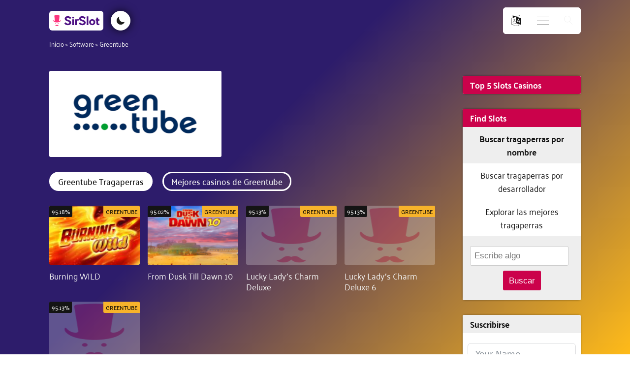

--- FILE ---
content_type: text/html; charset=UTF-8
request_url: https://sirslot.com/es/software/greentube/
body_size: 32474
content:
<!DOCTYPE html>
<html lang="es-ES" prefix="og: https://ogp.me/ns#" >
<head>
<meta charset="UTF-8">
<meta name="viewport" content="width=device-width, initial-scale=1.0">
<!-- WP_HEAD() START -->
	<style>img:is([sizes="auto" i], [sizes^="auto," i]) { contain-intrinsic-size: 3000px 1500px }</style>
	<link rel="alternate" href="https://sirslot.com/ca/software/greentube/" hreflang="en-CA" />
<link rel="alternate" href="https://sirslot.com/uk/software/greentube/" hreflang="en-GB" />
<link rel="alternate" href="https://sirslot.com/es/software/greentube/" hreflang="es" />
<link rel="alternate" href="https://sirslot.com/sv/programvara/greentube/" hreflang="sv" />
<link rel="alternate" href="https://sirslot.com/de/software/greentube/" hreflang="de" />
<link rel="alternate" href="https://sirslot.com/uk/" hreflang="x-default" />

<!-- Optimización en motores de búsqueda por Rank Math PRO -  https://rankmath.com/ -->
<title>Greentube Casinos - Jugar Greentube Juegos - SirSlot.com</title>
<meta name="description" content="Encuentra todos los casinos en línea con juegos de Greentube disponibles en tu región. Todos con licencia, seguros y analizados por Sir Slot. ¡Juega ahora!"/>
<meta name="robots" content="follow, index"/>
<link rel="canonical" href="https://sirslot.com/es/software/greentube/" />
<meta property="og:locale" content="es_ES" />
<meta property="og:type" content="article" />
<meta property="og:title" content="Greentube Casinos - Jugar Greentube Juegos - SirSlot.com" />
<meta property="og:description" content="Encuentra todos los casinos en línea con juegos de Greentube disponibles en tu región. Todos con licencia, seguros y analizados por Sir Slot. ¡Juega ahora!" />
<meta property="og:url" content="https://sirslot.com/es/software/greentube/" />
<meta property="og:site_name" content="SirSlot.com" />
<meta property="og:updated_time" content="2020-09-29T20:34:54+00:00" />
<meta property="og:image" content="https://sirslot.com/wp-content/uploads/Greentube-logo.png" />
<meta property="og:image:secure_url" content="https://sirslot.com/wp-content/uploads/Greentube-logo.png" />
<meta property="og:image:width" content="590" />
<meta property="og:image:height" content="286" />
<meta property="og:image:alt" content="Greentube logo" />
<meta property="og:image:type" content="image/png" />
<meta name="twitter:card" content="summary_large_image" />
<meta name="twitter:title" content="Greentube Casinos - Jugar Greentube Juegos - SirSlot.com" />
<meta name="twitter:description" content="Encuentra todos los casinos en línea con juegos de Greentube disponibles en tu región. Todos con licencia, seguros y analizados por Sir Slot. ¡Juega ahora!" />
<meta name="twitter:site" content="@SirSlotcom" />
<meta name="twitter:creator" content="@SirSlotcom" />
<meta name="twitter:image" content="https://sirslot.com/wp-content/uploads/Greentube-logo.png" />
<script type="application/ld+json" class="rank-math-schema-pro">{"@context":"https://schema.org","@graph":[{"@type":"BreadcrumbList","@id":"https://sirslot.com/es/software/greentube/#breadcrumb","itemListElement":[{"@type":"ListItem","position":"1","item":{"@id":"/es/","name":"In\u00edcio"}},{"@type":"ListItem","position":"2","item":{"@id":"https://sirslot.com/es/software/","name":"Software"}},{"@type":"ListItem","position":"3","item":{"@id":"https://sirslot.com/es/software/greentube/","name":"Greentube"}}]}]}</script>
<!-- /Plugin Rank Math WordPress SEO -->

<link rel='dns-prefetch' href='//www.googletagmanager.com' />
<link rel="alternate" type="application/rss+xml" title="SirSlot.com &raquo; Comentario Greentube del feed" href="https://sirslot.com/es/software/greentube/feed/" />
<link id="ma-customfonts" href="//sirslot.com/wp-content/uploads/fonts/ma_customfonts.css?ver=1f634a73" rel="stylesheet" type="text/css" /><link rel='stylesheet' id='wp-block-library-css' href='https://sirslot.com/wp-includes/css/dist/block-library/style.min.css?ver=6.8.3' type='text/css' media='all' />
<style id='classic-theme-styles-inline-css' type='text/css'>
/*! This file is auto-generated */
.wp-block-button__link{color:#fff;background-color:#32373c;border-radius:9999px;box-shadow:none;text-decoration:none;padding:calc(.667em + 2px) calc(1.333em + 2px);font-size:1.125em}.wp-block-file__button{background:#32373c;color:#fff;text-decoration:none}
</style>
<link rel='stylesheet' id='ultimate_blocks-cgb-style-css-css' href='https://sirslot.com/wp-content/plugins/ultimate-blocks/dist/blocks.style.build.css?ver=3.4.5' type='text/css' media='all' />
<style id='safe-svg-svg-icon-style-inline-css' type='text/css'>
.safe-svg-cover{text-align:center}.safe-svg-cover .safe-svg-inside{display:inline-block;max-width:100%}.safe-svg-cover svg{fill:currentColor;height:100%;max-height:100%;max-width:100%;width:100%}

</style>
<style id='global-styles-inline-css' type='text/css'>
:root{--wp--preset--aspect-ratio--square: 1;--wp--preset--aspect-ratio--4-3: 4/3;--wp--preset--aspect-ratio--3-4: 3/4;--wp--preset--aspect-ratio--3-2: 3/2;--wp--preset--aspect-ratio--2-3: 2/3;--wp--preset--aspect-ratio--16-9: 16/9;--wp--preset--aspect-ratio--9-16: 9/16;--wp--preset--color--black: #000000;--wp--preset--color--cyan-bluish-gray: #abb8c3;--wp--preset--color--white: #ffffff;--wp--preset--color--pale-pink: #f78da7;--wp--preset--color--vivid-red: #cf2e2e;--wp--preset--color--luminous-vivid-orange: #ff6900;--wp--preset--color--luminous-vivid-amber: #fcb900;--wp--preset--color--light-green-cyan: #7bdcb5;--wp--preset--color--vivid-green-cyan: #00d084;--wp--preset--color--pale-cyan-blue: #8ed1fc;--wp--preset--color--vivid-cyan-blue: #0693e3;--wp--preset--color--vivid-purple: #9b51e0;--wp--preset--gradient--vivid-cyan-blue-to-vivid-purple: linear-gradient(135deg,rgba(6,147,227,1) 0%,rgb(155,81,224) 100%);--wp--preset--gradient--light-green-cyan-to-vivid-green-cyan: linear-gradient(135deg,rgb(122,220,180) 0%,rgb(0,208,130) 100%);--wp--preset--gradient--luminous-vivid-amber-to-luminous-vivid-orange: linear-gradient(135deg,rgba(252,185,0,1) 0%,rgba(255,105,0,1) 100%);--wp--preset--gradient--luminous-vivid-orange-to-vivid-red: linear-gradient(135deg,rgba(255,105,0,1) 0%,rgb(207,46,46) 100%);--wp--preset--gradient--very-light-gray-to-cyan-bluish-gray: linear-gradient(135deg,rgb(238,238,238) 0%,rgb(169,184,195) 100%);--wp--preset--gradient--cool-to-warm-spectrum: linear-gradient(135deg,rgb(74,234,220) 0%,rgb(151,120,209) 20%,rgb(207,42,186) 40%,rgb(238,44,130) 60%,rgb(251,105,98) 80%,rgb(254,248,76) 100%);--wp--preset--gradient--blush-light-purple: linear-gradient(135deg,rgb(255,206,236) 0%,rgb(152,150,240) 100%);--wp--preset--gradient--blush-bordeaux: linear-gradient(135deg,rgb(254,205,165) 0%,rgb(254,45,45) 50%,rgb(107,0,62) 100%);--wp--preset--gradient--luminous-dusk: linear-gradient(135deg,rgb(255,203,112) 0%,rgb(199,81,192) 50%,rgb(65,88,208) 100%);--wp--preset--gradient--pale-ocean: linear-gradient(135deg,rgb(255,245,203) 0%,rgb(182,227,212) 50%,rgb(51,167,181) 100%);--wp--preset--gradient--electric-grass: linear-gradient(135deg,rgb(202,248,128) 0%,rgb(113,206,126) 100%);--wp--preset--gradient--midnight: linear-gradient(135deg,rgb(2,3,129) 0%,rgb(40,116,252) 100%);--wp--preset--font-size--small: 13px;--wp--preset--font-size--medium: 20px;--wp--preset--font-size--large: 36px;--wp--preset--font-size--x-large: 42px;--wp--preset--spacing--20: 0.44rem;--wp--preset--spacing--30: 0.67rem;--wp--preset--spacing--40: 1rem;--wp--preset--spacing--50: 1.5rem;--wp--preset--spacing--60: 2.25rem;--wp--preset--spacing--70: 3.38rem;--wp--preset--spacing--80: 5.06rem;--wp--preset--shadow--natural: 6px 6px 9px rgba(0, 0, 0, 0.2);--wp--preset--shadow--deep: 12px 12px 50px rgba(0, 0, 0, 0.4);--wp--preset--shadow--sharp: 6px 6px 0px rgba(0, 0, 0, 0.2);--wp--preset--shadow--outlined: 6px 6px 0px -3px rgba(255, 255, 255, 1), 6px 6px rgba(0, 0, 0, 1);--wp--preset--shadow--crisp: 6px 6px 0px rgba(0, 0, 0, 1);}:where(.is-layout-flex){gap: 0.5em;}:where(.is-layout-grid){gap: 0.5em;}body .is-layout-flex{display: flex;}.is-layout-flex{flex-wrap: wrap;align-items: center;}.is-layout-flex > :is(*, div){margin: 0;}body .is-layout-grid{display: grid;}.is-layout-grid > :is(*, div){margin: 0;}:where(.wp-block-columns.is-layout-flex){gap: 2em;}:where(.wp-block-columns.is-layout-grid){gap: 2em;}:where(.wp-block-post-template.is-layout-flex){gap: 1.25em;}:where(.wp-block-post-template.is-layout-grid){gap: 1.25em;}.has-black-color{color: var(--wp--preset--color--black) !important;}.has-cyan-bluish-gray-color{color: var(--wp--preset--color--cyan-bluish-gray) !important;}.has-white-color{color: var(--wp--preset--color--white) !important;}.has-pale-pink-color{color: var(--wp--preset--color--pale-pink) !important;}.has-vivid-red-color{color: var(--wp--preset--color--vivid-red) !important;}.has-luminous-vivid-orange-color{color: var(--wp--preset--color--luminous-vivid-orange) !important;}.has-luminous-vivid-amber-color{color: var(--wp--preset--color--luminous-vivid-amber) !important;}.has-light-green-cyan-color{color: var(--wp--preset--color--light-green-cyan) !important;}.has-vivid-green-cyan-color{color: var(--wp--preset--color--vivid-green-cyan) !important;}.has-pale-cyan-blue-color{color: var(--wp--preset--color--pale-cyan-blue) !important;}.has-vivid-cyan-blue-color{color: var(--wp--preset--color--vivid-cyan-blue) !important;}.has-vivid-purple-color{color: var(--wp--preset--color--vivid-purple) !important;}.has-black-background-color{background-color: var(--wp--preset--color--black) !important;}.has-cyan-bluish-gray-background-color{background-color: var(--wp--preset--color--cyan-bluish-gray) !important;}.has-white-background-color{background-color: var(--wp--preset--color--white) !important;}.has-pale-pink-background-color{background-color: var(--wp--preset--color--pale-pink) !important;}.has-vivid-red-background-color{background-color: var(--wp--preset--color--vivid-red) !important;}.has-luminous-vivid-orange-background-color{background-color: var(--wp--preset--color--luminous-vivid-orange) !important;}.has-luminous-vivid-amber-background-color{background-color: var(--wp--preset--color--luminous-vivid-amber) !important;}.has-light-green-cyan-background-color{background-color: var(--wp--preset--color--light-green-cyan) !important;}.has-vivid-green-cyan-background-color{background-color: var(--wp--preset--color--vivid-green-cyan) !important;}.has-pale-cyan-blue-background-color{background-color: var(--wp--preset--color--pale-cyan-blue) !important;}.has-vivid-cyan-blue-background-color{background-color: var(--wp--preset--color--vivid-cyan-blue) !important;}.has-vivid-purple-background-color{background-color: var(--wp--preset--color--vivid-purple) !important;}.has-black-border-color{border-color: var(--wp--preset--color--black) !important;}.has-cyan-bluish-gray-border-color{border-color: var(--wp--preset--color--cyan-bluish-gray) !important;}.has-white-border-color{border-color: var(--wp--preset--color--white) !important;}.has-pale-pink-border-color{border-color: var(--wp--preset--color--pale-pink) !important;}.has-vivid-red-border-color{border-color: var(--wp--preset--color--vivid-red) !important;}.has-luminous-vivid-orange-border-color{border-color: var(--wp--preset--color--luminous-vivid-orange) !important;}.has-luminous-vivid-amber-border-color{border-color: var(--wp--preset--color--luminous-vivid-amber) !important;}.has-light-green-cyan-border-color{border-color: var(--wp--preset--color--light-green-cyan) !important;}.has-vivid-green-cyan-border-color{border-color: var(--wp--preset--color--vivid-green-cyan) !important;}.has-pale-cyan-blue-border-color{border-color: var(--wp--preset--color--pale-cyan-blue) !important;}.has-vivid-cyan-blue-border-color{border-color: var(--wp--preset--color--vivid-cyan-blue) !important;}.has-vivid-purple-border-color{border-color: var(--wp--preset--color--vivid-purple) !important;}.has-vivid-cyan-blue-to-vivid-purple-gradient-background{background: var(--wp--preset--gradient--vivid-cyan-blue-to-vivid-purple) !important;}.has-light-green-cyan-to-vivid-green-cyan-gradient-background{background: var(--wp--preset--gradient--light-green-cyan-to-vivid-green-cyan) !important;}.has-luminous-vivid-amber-to-luminous-vivid-orange-gradient-background{background: var(--wp--preset--gradient--luminous-vivid-amber-to-luminous-vivid-orange) !important;}.has-luminous-vivid-orange-to-vivid-red-gradient-background{background: var(--wp--preset--gradient--luminous-vivid-orange-to-vivid-red) !important;}.has-very-light-gray-to-cyan-bluish-gray-gradient-background{background: var(--wp--preset--gradient--very-light-gray-to-cyan-bluish-gray) !important;}.has-cool-to-warm-spectrum-gradient-background{background: var(--wp--preset--gradient--cool-to-warm-spectrum) !important;}.has-blush-light-purple-gradient-background{background: var(--wp--preset--gradient--blush-light-purple) !important;}.has-blush-bordeaux-gradient-background{background: var(--wp--preset--gradient--blush-bordeaux) !important;}.has-luminous-dusk-gradient-background{background: var(--wp--preset--gradient--luminous-dusk) !important;}.has-pale-ocean-gradient-background{background: var(--wp--preset--gradient--pale-ocean) !important;}.has-electric-grass-gradient-background{background: var(--wp--preset--gradient--electric-grass) !important;}.has-midnight-gradient-background{background: var(--wp--preset--gradient--midnight) !important;}.has-small-font-size{font-size: var(--wp--preset--font-size--small) !important;}.has-medium-font-size{font-size: var(--wp--preset--font-size--medium) !important;}.has-large-font-size{font-size: var(--wp--preset--font-size--large) !important;}.has-x-large-font-size{font-size: var(--wp--preset--font-size--x-large) !important;}
:where(.wp-block-post-template.is-layout-flex){gap: 1.25em;}:where(.wp-block-post-template.is-layout-grid){gap: 1.25em;}
:where(.wp-block-columns.is-layout-flex){gap: 2em;}:where(.wp-block-columns.is-layout-grid){gap: 2em;}
:root :where(.wp-block-pullquote){font-size: 1.5em;line-height: 1.6;}
</style>
<link rel='stylesheet' id='ub-extension-style-css-css' href='https://sirslot.com/wp-content/plugins/ultimate-blocks/src/extensions/style.css?ver=6.8.3' type='text/css' media='all' />
<link rel='stylesheet' id='oxygen-aos-css' href='https://sirslot.com/wp-content/plugins/oxygen/component-framework/vendor/aos/aos.css?ver=6.8.3' type='text/css' media='all' />
<link rel='stylesheet' id='oxygen-css' href='https://sirslot.com/wp-content/plugins/oxygen/component-framework/oxygen.css?ver=4.9.2' type='text/css' media='all' />
<script type="text/javascript" src="https://sirslot.com/wp-content/plugins/oxygen/component-framework/vendor/aos/aos.js?ver=1" id="oxygen-aos-js"></script>
<script type="text/javascript" src="https://sirslot.com/wp-includes/js/jquery/jquery.min.js?ver=3.7.1" id="jquery-core-js"></script>
<script type="text/javascript" id="fullworks-anti-spam-front-logged-out-js-extra">
/* <![CDATA[ */
var FullworksAntiSpamFELO = {"form_selectors":"#commentform, #comments-form,.comment-form, .wpd_comm_form, .frm-fluent-form","ajax_url":"https:\/\/sirslot.com\/wp-admin\/admin-ajax.php"};
/* ]]> */
</script>
<script type="text/javascript" src="https://sirslot.com/wp-content/plugins/fullworks-anti-spam/frontend/js/frontend.js?ver=2.6.407" id="fullworks-anti-spam-front-logged-out-js"></script>

<!-- Fragmento de código de la etiqueta de Google (gtag.js) añadida por Site Kit -->
<!-- Fragmento de código de Google Analytics añadido por Site Kit -->
<script type="text/javascript" src="https://www.googletagmanager.com/gtag/js?id=G-3QRHNZNNL5" id="google_gtagjs-js" async></script>
<script type="text/javascript" id="google_gtagjs-js-after">
/* <![CDATA[ */
window.dataLayer = window.dataLayer || [];function gtag(){dataLayer.push(arguments);}
gtag("set","linker",{"domains":["sirslot.com"]});
gtag("js", new Date());
gtag("set", "developer_id.dZTNiMT", true);
gtag("config", "G-3QRHNZNNL5");
/* ]]> */
</script>
<link rel="EditURI" type="application/rsd+xml" title="RSD" href="https://sirslot.com/xmlrpc.php?rsd" />
<meta name="generator" content="WordPress 6.8.3" />
<link rel='shortlink' href='https://sirslot.com/?p=56734' />
<link rel="alternate" title="oEmbed (JSON)" type="application/json+oembed" href="https://sirslot.com/wp-json/oembed/1.0/embed?url=https%3A%2F%2Fsirslot.com%2Fes%2Fsoftware%2Fgreentube%2F" />
<link rel="alternate" title="oEmbed (XML)" type="text/xml+oembed" href="https://sirslot.com/wp-json/oembed/1.0/embed?url=https%3A%2F%2Fsirslot.com%2Fes%2Fsoftware%2Fgreentube%2F&#038;format=xml" />
<meta name="generator" content="Site Kit by Google 1.165.0" /><meta name="theme-color" content="#2d1c6b">
<link rel="icon" href="https://sirslot.com/wp-content/uploads/cropped-logo-circle-32x32.png" sizes="32x32" />
<link rel="icon" href="https://sirslot.com/wp-content/uploads/cropped-logo-circle-192x192.png" sizes="192x192" />
<link rel="apple-touch-icon" href="https://sirslot.com/wp-content/uploads/cropped-logo-circle-180x180.png" />
<meta name="msapplication-TileImage" content="https://sirslot.com/wp-content/uploads/cropped-logo-circle-270x270.png" />
<link rel='stylesheet' id='oxygen-cache-648-css' href='//sirslot.com/wp-content/uploads/oxygen/css/648.css?cache=1764841254&#038;ver=6.8.3' type='text/css' media='all' />
<link rel='stylesheet' id='oxygen-cache-1985-css' href='//sirslot.com/wp-content/uploads/oxygen/css/1985.css?cache=1653337207&#038;ver=6.8.3' type='text/css' media='all' />
<link rel='stylesheet' id='oxygen-cache-534-css' href='//sirslot.com/wp-content/uploads/oxygen/css/534.css?cache=1641472965&#038;ver=6.8.3' type='text/css' media='all' />
<link rel='stylesheet' id='oxygen-universal-styles-css' href='//sirslot.com/wp-content/uploads/oxygen/css/universal.css?cache=1764841254&#038;ver=6.8.3' type='text/css' media='all' />
<!-- END OF WP_HEAD() -->
</head>
<body class="wp-singular software_provider-template-default single single-software_provider postid-56734 wp-theme-oxygen-is-not-a-theme  wp-embed-responsive oxygen-body" >




						<header id="_header-827-648" class="oxy-header-wrapper oxy-overlay-header oxy-header" ><div id="_header_row-828-648" class="oxy-header-row" ><div class="oxy-header-container"><div id="_header_left-829-648" class="oxy-header-left" ><a id="link-946-648" class="ct-link home-link1" href="https://sirslot.com/es/" target="_self"  ><div id="fancy_icon-947-648" class="ct-fancy-icon site-logo-icon" ><svg id="svg-fancy_icon-947-648"><use xlink:href="#SirSlotIconsicon-Color-logo-with-background"></use></svg></div></a><div id="code_block-857-648" class="ct-code-block toggle-container" ><button id="toggle">
</button></div></div><div id="_header_center-830-648" class="oxy-header-center" ></div><div id="_header_right-831-648" class="oxy-header-right" ><div id="div_block-866-648" class="ct-div-block lang-toggle-container" ><div id="_toggle-867-648" class="oxy-toggle toggle-3397 toggle-3397-expanded lang-toggle"  data-oxy-toggle-initial-state="closed" data-oxy-toggle-active-class="toggle-3397-expanded" >
			<div class='oxy-expand-collapse-icon' href='#'></div>
			<div class='oxy-toggle-content'>
                <div id="fancy_icon-870-648" class="ct-fancy-icon lang-icon" ><svg id="svg-fancy_icon-870-648"><use xlink:href="#FontAwesomeicon-language"></use></svg></div>			</div>
		</div><div id="code_block-864-648" class="ct-code-block lang-switcher-container" ><ul class="language-switcher">
  	<li class="lang-item lang-item-8218 lang-item-ca lang-item-first"><a  lang="en-CA" hreflang="en-CA" href="https://sirslot.com/ca/software/greentube/"><img src="[data-uri]" alt="English (CA)" width="16" height="11" style="width: 16px; height: 11px;" /></a></li>
	<li class="lang-item lang-item-14 lang-item-uk"><a  lang="en-GB" hreflang="en-GB" href="https://sirslot.com/uk/software/greentube/"><img src="[data-uri]" alt="English (UK)" width="16" height="11" style="width: 16px; height: 11px;" /></a></li>
	<li class="lang-item lang-item-7 lang-item-es current-lang"><a  lang="es-ES" hreflang="es-ES" href="https://sirslot.com/es/software/greentube/"><img src="[data-uri]" alt="Español" width="16" height="11" style="width: 16px; height: 11px;" /></a></li>
	<li class="lang-item lang-item-76 lang-item-sv"><a  lang="sv-SE" hreflang="sv-SE" href="https://sirslot.com/sv/programvara/greentube/"><img src="[data-uri]" alt="Svenska" width="16" height="11" style="width: 16px; height: 11px;" /></a></li>
	<li class="lang-item lang-item-241 lang-item-de"><a  lang="de-DE" hreflang="de-DE" href="https://sirslot.com/de/software/greentube/"><img src="[data-uri]" alt="Deutsch" width="16" height="11" style="width: 16px; height: 11px;" /></a></li>
</ul></div></div>
		<div id="-burger-trigger-909-648" class="oxy-burger-trigger " ><button aria-label="Open menu" data-touch="click"  class="hamburger hamburger--squeeze " type="button"><span class="hamburger-box"><span class="hamburger-inner"></span></span></button></div>

		
		<div id="-off-canvas-906-648" class="oxy-off-canvas " ><div class="oxy-offcanvas_backdrop"></div><div id="-off-canvas-906-648-inner" class="offcanvas-inner oxy-inner-content" role="dialog" aria-label="offcanvas content" tabindex="0" data-start="false" data-click-outside="true" data-trigger-selector=".oxy-burger-trigger" data-esc="true" data-focus-selector=".offcanvas-inner" data-reset="400" data-hashclose="true" data-burger-sync="false" data-overflow="false" data-auto-aria="true" data-focus-trap="true" ><div id="code_block-879-648" class="ct-code-block dynamic-menu-container" ><div class="menu nav-menu dynamic-menu"><ul>
<li class="page_item page-item-55956"><a href="https://sirslot.com/es/como-se-juega-juegos-slots/">¿Cómo se juega a juegos de slots?</a></li>
<li class="page_item page-item-1081"><a href="https://sirslot.com/es/adiccion-a-las-tragaperras/">Adicción a las Tragaperras</a></li>
<li class="page_item page-item-58605"><a href="https://sirslot.com/es/contact/">Contact</a></li>
<li class="page_item page-item-58560"><a href="https://sirslot.com/es/glosario-del-casino/">Glosario del Casino</a></li>
<li class="page_item page-item-566"><a href="https://sirslot.com/es/">Home - ES</a></li>
<li class="page_item page-item-58613"><a href="https://sirslot.com/es/privacy-policy/">Privacy Policy</a></li>
</ul></div>

</div></div></div>

		
		<div id="-header-search-838-648" class="oxy-header-search " ><button aria-label="Open search" class="oxy-header-search_toggle oxy-header-search_toggle-open" data-prevent-scroll="false"><span class="oxy-header-search_toggle-text"></span><svg class="oxy-header-search_open-icon" id="open-header-search-838-648-icon"><use xlink:href="#Lineariconsicon-magnifier"></use></svg></button><form role="search" method="get" class="oxy-header-search_form" action="https://sirslot.com/es/">
                    <div class="oxy-header-container">
                    <label>
                        <span class="screen-reader-text">Buscar:</span>
                        <input  type="search" class="oxy-header-search_search-field" placeholder="Search..." value="" name="s" title="Buscar:" />
                    </label><button aria-label="Close search" type=button class="oxy-header-search_toggle"><svg class="oxy-header-search_close-icon" id="close-header-search-838-648-icon"><use xlink:href="#Lineariconsicon-cross"></use></svg></button><input type="submit" class="search-submit" value="Buscar" /></div></form></div>

		</div></div></div></header>
		<section id="section-543-469" class=" ct-section breadcrumbs" ><div class="ct-section-inner-wrap"><div id="shortcode-544-469" class="ct-shortcode breadcrumb" ><nav aria-label="breadcrumbs" class="rank-math-breadcrumb"><p><a href="/es/">Início</a><span class="separator"> &raquo; </span><a href="https://sirslot.com/es/software/">Software</a><span class="separator"> &raquo; </span><span class="last">Greentube</span></p></nav></div></div></section><main id="section-858-648" class=" ct-section" ><div class="ct-section-inner-wrap"><section id="section-2-1985" class=" ct-section" ><div class="ct-section-inner-wrap"><div id="div_block-3-1985" class="ct-div-block main" ><div id="div_block-4-1985" class="ct-div-block main-content" ><section id="section-131-534" class=" ct-section divider-header" ><div class="ct-section-inner-wrap"><img  id="image-1606-534" alt="" src="https://sirslot.com/wp-content/uploads/Greentube-logo-300x145.png" class="ct-image logo-header-2"/><div id="_tabs-133-534" class="oxy-tabs-wrapper oxy-tabs" data-oxy-tabs-active-tab-class='tabs-4615-tab-active' data-oxy-tabs-contents-wrapper='_tabs_contents-140-534' ><div id="_tab-134-534" class="oxy-tab tabs-4615-tab tabs-4615-tab-active" ><div id="code_block-147-534" class="ct-code-block tab-heading" ><h1 class="tab-heading">
  Greentube Tragaperras</h1></div></div><div id="_tab-135-534" class="oxy-tab tabs-4615-tab tabs-4615-tab-active" ><div id="code_block-149-534" class="ct-code-block tab-heading" ><h2 class="tab-heading">
  Mejores casinos de Greentube</h2></div></div></div><div id="_tabs_contents-140-534" class="oxy-tabs-contents-wrapper oxy-tabs-contents" ><div id="_tab_content-141-534" class="oxy-tab-content tabs-contents-4615-tab  oxy-tabs-contents-content-hidden" ><div id="code_block-151-534" class="ct-code-block related-games" >		<div class="related-slots">
					<div class="related-slot">
			<a href="https://sirslot.com/es/tragaperras/burning-wild/">
				<img width="150" height="110" src="https://sirslot.com/wp-content/uploads/Burning-WILD-slot-150x110.jpg" class="slot-logo wp-post-image" alt="Burning WILD" decoding="async" loading="lazy" />				<div class="slot-title">Burning WILD</div>
				
								<div class="thumbnail-developer-tag">
					Greentube				</div>
								
								<div class="thumbnail-rtp-tag">
					95.18%
				</div>
							</a>
		</div>
			<div class="related-slot">
			<a href="https://sirslot.com/es/tragaperras/from-dusk-till-dawn-10/">
				<img width="150" height="110" src="https://sirslot.com/wp-content/uploads/From-Dusk-Till-Dawn-10-slot-150x110.png" class="slot-logo wp-post-image" alt="From Dusk Till Dawn 10" decoding="async" loading="lazy" />				<div class="slot-title">From Dusk Till Dawn 10</div>
				
								<div class="thumbnail-developer-tag">
					Greentube				</div>
								
								<div class="thumbnail-rtp-tag">
					95.02%
				</div>
							</a>
		</div>
			<div class="related-slot">
			<a href="https://sirslot.com/es/tragaperras/lucky-lady%ca%bcs-charm-deluxe/">
				<img class="slot-logo fallback-logo" src="/wp-content/uploads/Symbol-only-squared.png" alt="Lucky Ladyʼs Charm deluxe">				<div class="slot-title">Lucky Ladyʼs Charm deluxe</div>
				
								<div class="thumbnail-developer-tag">
					Greentube				</div>
								
								<div class="thumbnail-rtp-tag">
					95.13%
				</div>
							</a>
		</div>
			<div class="related-slot">
			<a href="https://sirslot.com/es/tragaperras/lucky-lady%ca%bcs-charm-deluxe-6/">
				<img class="slot-logo fallback-logo" src="/wp-content/uploads/Symbol-only-squared.png" alt="Lucky Ladyʼs Charm deluxe 6">				<div class="slot-title">Lucky Ladyʼs Charm deluxe 6</div>
				
								<div class="thumbnail-developer-tag">
					Greentube				</div>
								
								<div class="thumbnail-rtp-tag">
					95.13%
				</div>
							</a>
		</div>
			<div class="related-slot">
			<a href="https://sirslot.com/es/tragaperras/lucky-lady%ca%bcs-charm-deluxe-6-2/">
				<img class="slot-logo fallback-logo" src="/wp-content/uploads/Symbol-only-squared.png" alt="Lucky Ladyʼs Charm deluxe 6">				<div class="slot-title">Lucky Ladyʼs Charm deluxe 6</div>
				
								<div class="thumbnail-developer-tag">
					Greentube				</div>
								
								<div class="thumbnail-rtp-tag">
					95.13%
				</div>
							</a>
		</div>
			</div>
	</div></div><div id="_tab_content-142-534" class="oxy-tab-content tabs-contents-4615-tab  oxy-tabs-contents-content-hidden" ><div id="code_block-153-534" class="ct-code-block related-games" >Toplist coming soon..</div></div></div><script type="text/javascript">var firstTab = document.querySelector('#_tabs_contents-140-534 > .oxy-tabs-contents-content-hidden:first-child'); if(firstTab && firstTab.classList){firstTab.classList.remove("oxy-tabs-contents-content-hidden")};</script></div></section><section id="section-125-534" class=" ct-section" ><div class="ct-section-inner-wrap"><div id='inner_content-126-534' class='ct-inner-content'></div></div></section></div><div id="div_block-169-1985" class="ct-div-block sidebar-1 sidebar-review" ><div id="div_block-170-1985" class="ct-div-block sidebar-list-container" ><div id="code_block-386-1985" class="ct-code-block sidebar-heading sidebar-heading-red" >Top 5 Slots Casinos</div><div id="_dynamic_list-172-1985" class="oxy-dynamic-list mini-toplist">                    
                                            
                                        
                    </div>
</div><div id="div_block-482-1985" class="ct-div-block home-tabs-container sidebar-list-container" ><div id="code_block-500-1985" class="ct-code-block sidebar-heading sidebar-heading-red" >Find Slots</div><div id="_tabs-483-1985" class="oxy-tabs-wrapper oxy-tabs sidebar-tabs" data-oxy-tabs-active-tab-class='tabs-9708-tab-active' data-oxy-tabs-contents-wrapper='_tabs_contents-490-1985' ><div id="_tab-484-1985" class="oxy-tab tabs-9708-tab tabs-9708-tab-active" ><div id="code_block-485-1985" class="ct-code-block" >Buscar tragaperras por nombre</div></div><div id="_tab-486-1985" class="oxy-tab tabs-9708-tab tabs-9708-tab-active" ><div id="code_block-487-1985" class="ct-code-block" >Buscar tragaperras por desarrollador</div></div><div id="_tab-488-1985" class="oxy-tab tabs-9708-tab tabs-9708-tab-active" ><div id="code_block-489-1985" class="ct-code-block" >Explorar las mejores tragaperras</div></div></div><div id="_tabs_contents-490-1985" class="oxy-tabs-contents-wrapper oxy-tabs-contents" ><div id="_tab_content-491-1985" class="oxy-tab-content tabs-contents-9708-tab  oxy-tabs-contents-content-hidden" ><div id="code_block-492-1985" class="ct-code-block home-search-and-button sidebar-search" ><div class="facetwp-facet facetwp-facet-home_search_facet facetwp-type-autocomplete" data-name="home_search_facet" data-type="autocomplete"></div>
<button class="fwp-submit home-search-button" data-href="/es/tragaperras/">
  Buscar</button></div></div><div id="_tab_content-493-1985" class="oxy-tab-content tabs-contents-9708-tab  oxy-tabs-contents-content-hidden" ><div id="code_block-494-1985" class="ct-code-block home-search-and-button sidebar-search" ><div class="facetwp-facet facetwp-facet-home_provider_facet facetwp-type-dropdown" data-name="home_provider_facet" data-type="dropdown"></div><button class="fwp-submit home-search-button" data-href="/es/tragaperras/">
	Buscar</button></div></div><div id="_tab_content-495-1985" class="oxy-tab-content tabs-contents-9708-tab  oxy-tabs-contents-content-hidden" ><div id="code_block-496-1985" class="ct-code-block home-search-and-button sidebar-search" ><div class="facetwp-facet facetwp-facet-slots_features_dropdown facetwp-type-dropdown" data-name="slots_features_dropdown" data-type="dropdown"></div><button class="fwp-submit home-search-button" data-href="/es/tragaperras/">
	Buscar</button></div></div></div><script type="text/javascript">var firstTab = document.querySelector('#_tabs_contents-490-1985 > .oxy-tabs-contents-content-hidden:first-child'); if(firstTab && firstTab.classList){firstTab.classList.remove("oxy-tabs-contents-content-hidden")};</script><div id="code_block-497-1985" class="ct-code-block" ><div style="display:none">
	<div class="facetwp-template" data-name="home_search_template"><div class="fwpl-layout el-46arwi"><div class="fwpl-result r1"><div class="fwpl-row el-v38qp"><div class="fwpl-col fwpl-col el-uahnbr"></div></div></div><div class="fwpl-result r2"><div class="fwpl-row el-v38qp"><div class="fwpl-col fwpl-col el-uahnbr"></div></div></div><div class="fwpl-result r3"><div class="fwpl-row el-v38qp"><div class="fwpl-col fwpl-col el-uahnbr"></div></div></div><div class="fwpl-result r4"><div class="fwpl-row el-v38qp"><div class="fwpl-col fwpl-col el-uahnbr"></div></div></div><div class="fwpl-result r5"><div class="fwpl-row el-v38qp"><div class="fwpl-col fwpl-col el-uahnbr"></div></div></div><div class="fwpl-result r6"><div class="fwpl-row el-v38qp"><div class="fwpl-col fwpl-col el-uahnbr"></div></div></div><div class="fwpl-result r7"><div class="fwpl-row el-v38qp"><div class="fwpl-col fwpl-col el-uahnbr"></div></div></div><div class="fwpl-result r8"><div class="fwpl-row el-v38qp"><div class="fwpl-col fwpl-col el-uahnbr"></div></div></div><div class="fwpl-result r9"><div class="fwpl-row el-v38qp"><div class="fwpl-col fwpl-col el-uahnbr"></div></div></div><div class="fwpl-result r10"><div class="fwpl-row el-v38qp"><div class="fwpl-col fwpl-col el-uahnbr"></div></div></div><div class="fwpl-result r11"><div class="fwpl-row el-v38qp"><div class="fwpl-col fwpl-col el-uahnbr"></div></div></div><div class="fwpl-result r12"><div class="fwpl-row el-v38qp"><div class="fwpl-col fwpl-col el-uahnbr"></div></div></div><div class="fwpl-result r13"><div class="fwpl-row el-v38qp"><div class="fwpl-col fwpl-col el-uahnbr"></div></div></div><div class="fwpl-result r14"><div class="fwpl-row el-v38qp"><div class="fwpl-col fwpl-col el-uahnbr"></div></div></div><div class="fwpl-result r15"><div class="fwpl-row el-v38qp"><div class="fwpl-col fwpl-col el-uahnbr"></div></div></div><div class="fwpl-result r16"><div class="fwpl-row el-v38qp"><div class="fwpl-col fwpl-col el-uahnbr"></div></div></div><div class="fwpl-result r17"><div class="fwpl-row el-v38qp"><div class="fwpl-col fwpl-col el-uahnbr"></div></div></div><div class="fwpl-result r18"><div class="fwpl-row el-v38qp"><div class="fwpl-col fwpl-col el-uahnbr"></div></div></div><div class="fwpl-result r19"><div class="fwpl-row el-v38qp"><div class="fwpl-col fwpl-col el-uahnbr"></div></div></div><div class="fwpl-result r20"><div class="fwpl-row el-v38qp"><div class="fwpl-col fwpl-col el-uahnbr"></div></div></div><div class="fwpl-result r21"><div class="fwpl-row el-v38qp"><div class="fwpl-col fwpl-col el-uahnbr"></div></div></div><div class="fwpl-result r22"><div class="fwpl-row el-v38qp"><div class="fwpl-col fwpl-col el-uahnbr"></div></div></div><div class="fwpl-result r23"><div class="fwpl-row el-v38qp"><div class="fwpl-col fwpl-col el-uahnbr"></div></div></div><div class="fwpl-result r24"><div class="fwpl-row el-v38qp"><div class="fwpl-col fwpl-col el-uahnbr"></div></div></div><div class="fwpl-result r25"><div class="fwpl-row el-v38qp"><div class="fwpl-col fwpl-col el-uahnbr"></div></div></div><div class="fwpl-result r26"><div class="fwpl-row el-v38qp"><div class="fwpl-col fwpl-col el-uahnbr"></div></div></div><div class="fwpl-result r27"><div class="fwpl-row el-v38qp"><div class="fwpl-col fwpl-col el-uahnbr"></div></div></div><div class="fwpl-result r28"><div class="fwpl-row el-v38qp"><div class="fwpl-col fwpl-col el-uahnbr"></div></div></div><div class="fwpl-result r29"><div class="fwpl-row el-v38qp"><div class="fwpl-col fwpl-col el-uahnbr"></div></div></div><div class="fwpl-result r30"><div class="fwpl-row el-v38qp"><div class="fwpl-col fwpl-col el-uahnbr"></div></div></div></div>
<style>
.fwpl-layout, .fwpl-row {
    display: grid;
}
.fwpl-layout.el-46arwi {
    grid-template-columns: repeat(1, 1fr);
    grid-gap: 10px;
}
.fwpl-row.el-v38qp {
    grid-template-columns: 1fr;
}
</style>
</div></div></div></div><div id="div_block-180-1985" class="ct-div-block sidebar-list-container" ><div id="code_block-387-1985" class="ct-code-block sidebar-heading" >Suscribirse</div><div id="shortcode-182-1985" class="ct-shortcode subscribe-form" ><div class='fluentform ff-default fluentform_wrapper_1 ffs_default_wrap'><form data-form_id="1" id="fluentform_1" class="frm-fluent-form fluent_form_1 ff-el-form-top ff_form_instance_1_1 ff-form-loading ffs_default" data-form_instance="ff_form_instance_1_1" method="POST" data-turnstile_key="0x4AAAAAAA7MA9R4Zr3BWzPa" ><fieldset  style="border: none!important;margin: 0!important;padding: 0!important;background-color: transparent!important;box-shadow: none!important;outline: none!important; min-inline-size: 100%;">
                    <legend class="ff_screen_reader_title" style="display: block; margin: 0!important;padding: 0!important;height: 0!important;text-indent: -999999px;width: 0!important;overflow:hidden;">Newsletter Form</legend><input type='hidden' name='__fluent_form_embded_post_id' value='56734' /><input type="hidden" id="_fluentform_1_fluentformnonce" name="_fluentform_1_fluentformnonce" value="e37f02bf8a" /><input type="hidden" name="_wp_http_referer" value="/es/software/greentube/" /><div data-type="name-element" data-name="names" class=" ff-field_container ff-name-field-wrapper" ><div class='ff-t-container'><div class='ff-t-cell '><div class='ff-el-group  ff-el-form-hide_label'><div class="ff-el-input--label asterisk-right"><label for='ff_1_names_first_name_' id='label_ff_1_names_first_name_' >First Name</label></div><div class='ff-el-input--content'><input type="text" name="names[first_name]" id="ff_1_names_first_name_" class="ff-el-form-control" placeholder="Your Name" aria-invalid="false" aria-required=false></div></div></div></div></div><div class='ff-el-group ff-el-form-hide_label'><div class="ff-el-input--label asterisk-right"><label for='ff_1_email' id='label_ff_1_email' aria-label="Email">Email</label></div><div class='ff-el-input--content'><input type="email" name="email" id="ff_1_email" class="ff-el-form-control" placeholder="Email Address" data-name="email"  aria-invalid="false" aria-required=false></div></div><div class='ff-el-group    ff-el-input--content'><div class='ff-el-form-check ff-el-tc'><label aria-label='I consent to having this website store my submitted information and receiving email newsletters.' class='ff-el-form-check-label ff_tc_label' for=gdpr-agreement_ad70e84ae52bf5b4b49358a8dd94c442><span class='ff_tc_checkbox'><input type="checkbox" name="gdpr-agreement" class="ff-el-form-check-input ff_gdpr_field" data-name="gdpr-agreement" id="gdpr-agreement_ad70e84ae52bf5b4b49358a8dd94c442"  value='on' aria-invalid='false' aria-required=true></span> <div class='ff_t_c'>I consent to having this website store my submitted information and receiving email newsletters.</div></label></div></div><div class='ff-el-group ' ><div class='ff-el-input--content'><div data-fluent_id='1' name='cf-turnstile-response'><div
		data-sitekey='0x4AAAAAAA7MA9R4Zr3BWzPa'
		data-theme='auto'
		id='fluentform-turnstile-1-1'
		class='ff-el-turnstile cf-turnstile'
		data-appearance='always'></div></div></div></div><div class='ff-el-group ff-text-left ff_submit_btn_wrapper'><button type="submit" class="ff-btn ff-btn-submit ff-btn-md ff_btn_style wpf_has_custom_css"  aria-label="Subscribe">Subscribe</button></div></fieldset></form><div id='fluentform_1_errors' class='ff-errors-in-stack ff_form_instance_1_1 ff-form-loading_errors ff_form_instance_1_1_errors'></div></div>            <script type="text/javascript">
                window.fluent_form_ff_form_instance_1_1 = {"id":"1","settings":{"layout":{"labelPlacement":"top","helpMessagePlacement":"with_label","errorMessagePlacement":"inline"},"restrictions":{"denyEmptySubmission":{"enabled":false}}},"form_instance":"ff_form_instance_1_1","form_id_selector":"fluentform_1","rules":{"names[first_name]":{"required":{"value":false,"message":"This field is required","global":false,"global_message":"This field is required"}},"names[middle_name]":{"required":{"value":false,"message":"This field is required","global":false,"global_message":"This field is required"}},"names[last_name]":{"required":{"value":false,"message":"This field is required","global":false,"global_message":"This field is required"}},"email":{"required":{"value":false,"message":"This field is required","global":false,"global_message":"This field is required"},"email":{"value":true,"message":"This field must contain a valid email","global":false,"global_message":"This field must contain a valid email"}},"gdpr-agreement":{"required":{"value":true,"message":"This field is required","global":false,"global_message":"This field is required"}},"cf-turnstile-response":[]},"debounce_time":300};
                            </script>
            </div></div></div></div></div></section></div></main><footer id="section-21-227" class=" ct-section footer" ><div class="ct-section-inner-wrap"><div id="div_block-948-648" class="ct-div-block trust-icons" ><img  id="image-953-648" alt="" src="https://sirslot.com/wp-content/uploads/plus-18-movie.png" class="ct-image trust-image age-image"/><a id="link-957-648" class="ct-link" href="https://www.begambleaware.org/" target="_blank" rel="nofollow" ><img  id="image-952-648" alt="" src="https://sirslot.com/wp-content/uploads/begambleawareorg_black_png.png" class="ct-image trust-image gambleaware-image"/></a></div><div id="code_block-913-648" class="ct-code-block footer-menu-dynamic-container" ><div class="footer-menu-dynamic"><ul>
<li class="page_item page-item-55956"><a href="https://sirslot.com/es/como-se-juega-juegos-slots/">¿Cómo se juega a juegos de slots?</a></li>
<li class="page_item page-item-1081"><a href="https://sirslot.com/es/adiccion-a-las-tragaperras/">Adicción a las Tragaperras</a></li>
<li class="page_item page-item-58605"><a href="https://sirslot.com/es/contact/">Contact</a></li>
<li class="page_item page-item-58560"><a href="https://sirslot.com/es/glosario-del-casino/">Glosario del Casino</a></li>
<li class="page_item page-item-566"><a href="https://sirslot.com/es/">Home - ES</a></li>
<li class="page_item page-item-58613"><a href="https://sirslot.com/es/privacy-policy/">Privacy Policy</a></li>
</ul></div>
</div><div id="div_block-918-648" class="ct-div-block social-icons" ><a id="link-927-648" class="ct-link" href="https://www.twitch.tv/sirslot" target="_blank" rel="nofollow" ><div id="fancy_icon-919-648" class="ct-fancy-icon social-icon" ><svg id="svg-fancy_icon-919-648"><use xlink:href="#FontAwesomeicon-twitch"></use></svg></div></a><a id="link-928-648" class="ct-link" href="https://www.youtube.com/channel/UC1cPcgclKik0VAi7EwhXzkw" target="_blank" rel="nofollow" ><div id="fancy_icon-920-648" class="ct-fancy-icon social-icon" ><svg id="svg-fancy_icon-920-648"><use xlink:href="#FontAwesomeicon-youtube-square"></use></svg></div></a><a id="link-926-648" class="ct-link" href="https://www.linkedin.com/company/sirslot/" target="_blank" rel="nofollow" ><div id="fancy_icon-921-648" class="ct-fancy-icon social-icon" ><svg id="svg-fancy_icon-921-648"><use xlink:href="#FontAwesomeicon-linkedin-square"></use></svg></div></a></div><div id="fancy_icon-942-648" class="ct-fancy-icon footer-logo" ><svg id="svg-fancy_icon-942-648"><use xlink:href="#SirSlotIconsicon-Black-logo---no-background"></use></svg></div><div id="code_block-59-227" class="ct-code-block copyright" >© 2026 SirSlot.com</div></div></footer><div id="div_block-929-648" class="ct-div-block fancy-bg" ><div id="div_block-930-648" class="ct-div-block wrap" ><div id="fancy_icon-931-648" class="ct-fancy-icon" ><svg id="svg-fancy_icon-931-648"><use xlink:href="#SirSlotIconsicon-bar"></use></svg></div><div id="fancy_icon-932-648" class="ct-fancy-icon" ><svg id="svg-fancy_icon-932-648"><use xlink:href="#SirSlotIconsicon-bell"></use></svg></div><div id="fancy_icon-933-648" class="ct-fancy-icon" ><svg id="svg-fancy_icon-933-648"><use xlink:href="#SirSlotIconsicon-cherry"></use></svg></div><div id="fancy_icon-934-648" class="ct-fancy-icon" ><svg id="svg-fancy_icon-934-648"><use xlink:href="#SirSlotIconsicon-chip-1"></use></svg></div><div id="fancy_icon-935-648" class="ct-fancy-icon" ><svg id="svg-fancy_icon-935-648"><use xlink:href="#SirSlotIconsicon-coin"></use></svg></div><div id="fancy_icon-936-648" class="ct-fancy-icon" ><svg id="svg-fancy_icon-936-648"><use xlink:href="#SirSlotIconsicon-diamond"></use></svg></div><div id="fancy_icon-937-648" class="ct-fancy-icon" ><svg id="svg-fancy_icon-937-648"><use xlink:href="#SirSlotIconsicon-slot-machine"></use></svg></div><div id="fancy_icon-938-648" class="ct-fancy-icon" ><svg id="svg-fancy_icon-938-648"><use xlink:href="#SirSlotIconsicon-slot-machine-1"></use></svg></div><div id="fancy_icon-939-648" class="ct-fancy-icon" ><svg id="svg-fancy_icon-939-648"><use xlink:href="#SirSlotIconsicon-watermelon"></use></svg></div><div id="fancy_icon-940-648" class="ct-fancy-icon" ><svg id="svg-fancy_icon-940-648"><use xlink:href="#SirSlotIconsicon-win"></use></svg></div></div></div><div id="div_block-943-648" class="ct-div-block logo-bg" ><div id="fancy_icon-944-648" class="ct-fancy-icon site-logo2" ><svg id="svg-fancy_icon-944-648"><use xlink:href="#SirSlotIconsicon-Symbol-only2"></use></svg></div></div><div id="fancy_icon-912-648" class="ct-fancy-icon basic-toplist-pro-icon-v2" ><svg id="svg-fancy_icon-912-648"><use xlink:href="#FontAwesomeicon-thumbs-up"></use></svg></div>	<!-- WP_FOOTER -->
<script type="speculationrules">
{"prefetch":[{"source":"document","where":{"and":[{"href_matches":"\/*"},{"not":{"href_matches":["\/wp-*.php","\/wp-admin\/*","\/wp-content\/uploads\/*","\/wp-content\/*","\/wp-content\/plugins\/*","\/wp-content\/themes\/intentionally-blank\/*","\/wp-content\/themes\/oxygen-is-not-a-theme\/*","\/*\\?(.+)"]}},{"not":{"selector_matches":"a[rel~=\"nofollow\"]"}},{"not":{"selector_matches":".no-prefetch, .no-prefetch a"}}]},"eagerness":"conservative"}]}
</script>
<script>jQuery(document).on('click','a[href*="#"]',function(t){if(jQuery(t.target).closest('.wc-tabs').length>0){return}if(jQuery(this).is('[href="#"]')||jQuery(this).is('[href="#0"]')||jQuery(this).is('[href*="replytocom"]')){return};if(location.pathname.replace(/^\//,"")==this.pathname.replace(/^\//,"")&&location.hostname==this.hostname){var e=jQuery(this.hash);(e=e.length?e:jQuery("[name="+this.hash.slice(1)+"]")).length&&(t.preventDefault(),jQuery("html, body").animate({scrollTop:e.offset().top-40},0))}});</script><style>.ct-FontAwesomeicon-linkedin-square{width:0.85714285714286em}</style>
<style>.ct-FontAwesomeicon-thumbs-up{width:0.89285714285714em}</style>
<style>.ct-FontAwesomeicon-youtube-square{width:0.85714285714286em}</style>
<style>.ct-FontAwesomeicon-language{width:0.85714285714286em}</style>
<?xml version="1.0"?><svg xmlns="http://www.w3.org/2000/svg" xmlns:xlink="http://www.w3.org/1999/xlink" aria-hidden="true" style="position: absolute; width: 0; height: 0; overflow: hidden;" version="1.1"><defs><symbol id="FontAwesomeicon-linkedin-square" viewBox="0 0 24 28"><title>linkedin-square</title><path d="M3.703 22.094h3.609v-10.844h-3.609v10.844zM7.547 7.906c-0.016-1.062-0.781-1.875-2.016-1.875s-2.047 0.812-2.047 1.875c0 1.031 0.781 1.875 2 1.875h0.016c1.266 0 2.047-0.844 2.047-1.875zM16.688 22.094h3.609v-6.219c0-3.328-1.781-4.875-4.156-4.875-1.937 0-2.797 1.078-3.266 1.828h0.031v-1.578h-3.609s0.047 1.016 0 10.844v0h3.609v-6.062c0-0.313 0.016-0.641 0.109-0.875 0.266-0.641 0.859-1.313 1.859-1.313 1.297 0 1.813 0.984 1.813 2.453v5.797zM24 6.5v15c0 2.484-2.016 4.5-4.5 4.5h-15c-2.484 0-4.5-2.016-4.5-4.5v-15c0-2.484 2.016-4.5 4.5-4.5h15c2.484 0 4.5 2.016 4.5 4.5z"/></symbol><symbol id="FontAwesomeicon-thumbs-up" viewBox="0 0 25 28"><title>thumbs-up</title><path d="M4 21c0-0.547-0.453-1-1-1-0.562 0-1 0.453-1 1 0 0.562 0.438 1 1 1 0.547 0 1-0.438 1-1zM6.5 13v10c0 0.547-0.453 1-1 1h-4.5c-0.547 0-1-0.453-1-1v-10c0-0.547 0.453-1 1-1h4.5c0.547 0 1 0.453 1 1zM25 13c0 0.828-0.328 1.719-0.859 2.328 0.172 0.5 0.234 0.969 0.234 1.188 0.031 0.781-0.203 1.516-0.672 2.141 0.172 0.578 0.172 1.203 0 1.828-0.156 0.578-0.453 1.094-0.844 1.469 0.094 1.172-0.172 2.125-0.766 2.828-0.672 0.797-1.703 1.203-3.078 1.219h-2.016c-2.234 0-4.344-0.734-6.031-1.313-0.984-0.344-1.922-0.672-2.469-0.688-0.531-0.016-1-0.453-1-1v-10.016c0-0.516 0.438-0.953 0.953-1 0.578-0.047 2.078-1.906 2.766-2.812 0.562-0.719 1.094-1.391 1.578-1.875 0.609-0.609 0.781-1.547 0.969-2.453 0.172-0.922 0.359-1.891 1.031-2.547 0.187-0.187 0.438-0.297 0.703-0.297 3.5 0 3.5 2.797 3.5 4 0 1.281-0.453 2.188-0.875 3-0.172 0.344-0.328 0.5-0.453 1h4.328c1.625 0 3 1.375 3 3z"/></symbol><symbol id="FontAwesomeicon-youtube-square" viewBox="0 0 24 28"><title>youtube-square</title><path d="M14.359 20.359v-2.453c0-0.516-0.156-0.781-0.453-0.781-0.172 0-0.344 0.078-0.516 0.25v3.5c0.172 0.172 0.344 0.25 0.516 0.25 0.297 0 0.453-0.25 0.453-0.766zM17.234 18.453h1.031v-0.531c0-0.531-0.172-0.797-0.516-0.797s-0.516 0.266-0.516 0.797v0.531zM8.313 14.297v1.094h-1.25v6.609h-1.156v-6.609h-1.219v-1.094h3.625zM11.453 16.266v5.734h-1.047v-0.625c-0.406 0.469-0.797 0.703-1.188 0.703-0.328 0-0.562-0.141-0.656-0.438-0.063-0.172-0.094-0.438-0.094-0.844v-4.531h1.031v4.219c0 0.234 0 0.375 0.016 0.406 0.016 0.156 0.094 0.234 0.234 0.234 0.219 0 0.422-0.156 0.656-0.484v-4.375h1.047zM15.391 18v2.281c0 0.516-0.031 0.906-0.109 1.141-0.125 0.438-0.406 0.656-0.828 0.656-0.359 0-0.719-0.219-1.062-0.641v0.562h-1.047v-7.703h1.047v2.516c0.328-0.406 0.688-0.625 1.062-0.625 0.422 0 0.703 0.219 0.828 0.656 0.078 0.234 0.109 0.609 0.109 1.156zM19.313 20.016v0.141c0 0.344-0.016 0.562-0.031 0.672-0.031 0.234-0.109 0.438-0.234 0.625-0.281 0.422-0.719 0.625-1.25 0.625-0.547 0-0.969-0.203-1.266-0.594-0.219-0.281-0.328-0.734-0.328-1.344v-2.016c0-0.609 0.094-1.047 0.313-1.344 0.297-0.391 0.719-0.594 1.25-0.594 0.516 0 0.938 0.203 1.219 0.594 0.219 0.297 0.328 0.734 0.328 1.344v1.188h-2.078v1.016c0 0.531 0.172 0.797 0.531 0.797 0.25 0 0.406-0.141 0.469-0.406 0-0.063 0.016-0.297 0.016-0.703h1.062zM12.266 7.141v2.438c0 0.531-0.172 0.797-0.5 0.797-0.344 0-0.5-0.266-0.5-0.797v-2.438c0-0.531 0.156-0.812 0.5-0.812 0.328 0 0.5 0.281 0.5 0.812zM20.594 18.281v0c0-1.344 0-2.766-0.297-4.062-0.219-0.922-0.969-1.594-1.859-1.687-2.125-0.234-4.281-0.234-6.438-0.234-2.141 0-4.297 0-6.422 0.234-0.906 0.094-1.656 0.766-1.859 1.687-0.297 1.297-0.313 2.719-0.313 4.062v0c0 1.328 0 2.75 0.313 4.062 0.203 0.906 0.953 1.578 1.844 1.687 2.141 0.234 4.297 0.234 6.438 0.234s4.297 0 6.438-0.234c0.891-0.109 1.641-0.781 1.844-1.687 0.313-1.313 0.313-2.734 0.313-4.062zM8.797 8.109l1.406-4.625h-1.172l-0.797 3.047-0.828-3.047h-1.219c0.234 0.719 0.5 1.437 0.734 2.156 0.375 1.094 0.609 1.906 0.719 2.469v3.141h1.156v-3.141zM13.312 9.375v-2.031c0-0.609-0.109-1.062-0.328-1.359-0.297-0.391-0.703-0.594-1.219-0.594-0.531 0-0.938 0.203-1.219 0.594-0.219 0.297-0.328 0.75-0.328 1.359v2.031c0 0.609 0.109 1.062 0.328 1.359 0.281 0.391 0.688 0.594 1.219 0.594 0.516 0 0.922-0.203 1.219-0.594 0.219-0.281 0.328-0.75 0.328-1.359zM16.141 11.25h1.047v-5.781h-1.047v4.422c-0.234 0.328-0.453 0.484-0.656 0.484-0.141 0-0.234-0.078-0.25-0.25-0.016-0.031-0.016-0.156-0.016-0.406v-4.25h-1.047v4.578c0 0.406 0.031 0.672 0.094 0.859 0.109 0.281 0.344 0.422 0.672 0.422 0.391 0 0.781-0.234 1.203-0.703v0.625zM24 6.5v15c0 2.484-2.016 4.5-4.5 4.5h-15c-2.484 0-4.5-2.016-4.5-4.5v-15c0-2.484 2.016-4.5 4.5-4.5h15c2.484 0 4.5 2.016 4.5 4.5z"/></symbol><symbol id="FontAwesomeicon-language" viewBox="0 0 24 28"><title>language</title><path d="M10.219 16.844c-0.031 0.109-0.797-0.25-1-0.328-0.203-0.094-1.125-0.609-1.359-0.766s-1.125-0.891-1.234-0.938v0c-0.562 0.859-1.281 1.875-2.094 2.828-0.281 0.328-1.125 1.391-1.641 1.719-0.078 0.047-0.531 0.094-0.594 0.063 0.25-0.187 0.969-1.078 1.281-1.437 0.391-0.453 2.25-3.047 2.562-3.641 0.328-0.594 1.312-2.562 1.359-2.75-0.156-0.016-1.391 0.406-1.719 0.516-0.313 0.094-1.172 0.297-1.234 0.344-0.063 0.063-0.016 0.25-0.047 0.313s-0.313 0.203-0.484 0.234c-0.156 0.047-0.516 0.063-0.734 0-0.203-0.047-0.391-0.25-0.438-0.328 0 0-0.063-0.094-0.078-0.359 0.187-0.063 0.5-0.078 0.844-0.172s1.188-0.344 1.641-0.5 1.328-0.484 1.594-0.547c0.281-0.047 0.984-0.516 1.359-0.641s0.641-0.281 0.656-0.203 0 0.422-0.016 0.516c-0.016 0.078-0.766 1.547-0.875 1.781-0.063 0.125-0.5 0.953-1.203 2.047 0.25 0.109 0.781 0.328 1 0.438 0.266 0.125 2.125 0.906 2.219 0.938s0.266 0.75 0.234 0.875zM7.016 9.25c0.047 0.266-0.031 0.375-0.063 0.438-0.156 0.297-0.547 0.5-0.781 0.594s-0.625 0.187-0.938 0.187c-0.141-0.016-0.422-0.063-0.766-0.406-0.187-0.203-0.328-0.75-0.266-0.688s0.516 0.125 0.719 0.078 0.688-0.187 0.906-0.25c0.234-0.078 0.703-0.203 0.859-0.219 0.156 0 0.281 0.063 0.328 0.266zM17.922 11.266l0.984 3.547-2.172-0.656zM0.609 23.766l10.844-3.625v-16.125l-10.844 3.641v16.109zM20 18.813l1.594 0.484-2.828-10.266-1.563-0.484-3.375 8.375 1.594 0.484 0.703-1.719 3.297 1.016zM12.141 3.781l8.953 2.875v-5.938zM17 24.453l2.469 0.203-0.844 2.5-0.625-1.031c-1.266 0.812-2.828 1.437-4.312 1.687-0.453 0.094-0.969 0.187-1.422 0.187h-1.313c-1.656 0-4.672-0.984-5.984-1.937-0.094-0.078-0.125-0.141-0.125-0.25 0-0.172 0.125-0.297 0.281-0.297 0.141 0 0.875 0.453 1.078 0.547 1.406 0.703 3.375 1.344 4.953 1.344 1.953 0 3.281-0.25 5.063-1.016 0.516-0.234 0.969-0.531 1.453-0.797zM24 7.594v16.859c-12.078-3.844-12.094-3.844-12.094-3.844-0.25 0.109-11.453 3.891-11.609 3.891-0.125 0-0.234-0.078-0.281-0.203 0-0.016-0.016-0.031-0.016-0.047v-16.844c0.016-0.047 0.031-0.125 0.063-0.156 0.094-0.109 0.219-0.141 0.313-0.172 0.047-0.016 1-0.328 2.328-0.781v-6l8.719 3.094c0.109-0.031 9.828-3.391 9.969-3.391 0.172 0 0.313 0.125 0.313 0.328v6.531z"/></symbol><symbol id="FontAwesomeicon-twitch" viewBox="0 0 28 28"><title>twitch</title><path d="M14 6.781v6.781h-2.266v-6.781h2.266zM20.219 6.781v6.781h-2.266v-6.781h2.266zM20.219 18.656l3.953-3.969v-12.422h-18.656v16.391h5.094v3.391l3.391-3.391h6.219zM26.437 0v15.828l-6.781 6.781h-5.094l-3.391 3.391h-3.391v-3.391h-6.219v-18.094l1.703-4.516h23.172z"/></symbol></defs></svg><?xml version="1.0"?><svg xmlns="http://www.w3.org/2000/svg" xmlns:xlink="http://www.w3.org/1999/xlink" style="position: absolute; width: 0; height: 0; overflow: hidden;" version="1.1"><defs><symbol id="Lineariconsicon-magnifier" viewBox="0 0 20 20"><title>magnifier</title><path class="path1" d="M18.869 19.162l-5.943-6.484c1.339-1.401 2.075-3.233 2.075-5.178 0-2.003-0.78-3.887-2.197-5.303s-3.3-2.197-5.303-2.197-3.887 0.78-5.303 2.197-2.197 3.3-2.197 5.303 0.78 3.887 2.197 5.303 3.3 2.197 5.303 2.197c1.726 0 3.362-0.579 4.688-1.645l5.943 6.483c0.099 0.108 0.233 0.162 0.369 0.162 0.121 0 0.242-0.043 0.338-0.131 0.204-0.187 0.217-0.503 0.031-0.706zM1 7.5c0-3.584 2.916-6.5 6.5-6.5s6.5 2.916 6.5 6.5-2.916 6.5-6.5 6.5-6.5-2.916-6.5-6.5z"/></symbol><symbol id="Lineariconsicon-cross" viewBox="0 0 20 20"><title>cross</title><path class="path1" d="M10.707 10.5l5.646-5.646c0.195-0.195 0.195-0.512 0-0.707s-0.512-0.195-0.707 0l-5.646 5.646-5.646-5.646c-0.195-0.195-0.512-0.195-0.707 0s-0.195 0.512 0 0.707l5.646 5.646-5.646 5.646c-0.195 0.195-0.195 0.512 0 0.707 0.098 0.098 0.226 0.146 0.354 0.146s0.256-0.049 0.354-0.146l5.646-5.646 5.646 5.646c0.098 0.098 0.226 0.146 0.354 0.146s0.256-0.049 0.354-0.146c0.195-0.195 0.195-0.512 0-0.707l-5.646-5.646z"/></symbol></defs></svg><style>.ct-SirSlotIconsicon-Symbol-only2{width:0.71875em}</style>
<style>.ct-SirSlotIconsicon-Black-logo---no-background{width:3.59375em}</style>
<style>.ct-SirSlotIconsicon-Color-logo-with-background{width:3.59375em}</style>
<?xml version="1.0"?><svg xmlns="http://www.w3.org/2000/svg" xmlns:xlink="http://www.w3.org/1999/xlink" aria-hidden="true" style="position: absolute; width: 0; height: 0; overflow: hidden;" version="1.1"><defs><symbol id="SirSlotIconsicon-Symbol-only2" viewBox="0 0 23 32"><title>Symbol-only2</title><path fill="#fd367e" style="fill: var(--color1, #fd367e)" d="M13.196 28.339c-1.106-0.254-1.86 0.45-1.86 0.45s-0.754-0.705-1.86-0.45c-1.499 0.345-1.991 2.728-3.759 2.153 0 0 0.382 1.488 2.565 1.507s3.054-1.703 3.054-1.703 0.871 1.723 3.054 1.703c2.183-0.019 2.565-1.507 2.565-1.507-1.768 0.575-2.26-1.809-3.758-2.153z"/><path fill="#fd367e" style="fill: var(--color1, #fd367e)" d="M14.979 25.147c0.576 0 1.043-0.467 1.043-1.043s-0.467-1.043-1.043-1.043c-0.576 0-1.043 0.467-1.043 1.043s0.467 1.043 1.043 1.043z"/><path fill="#fd367e" style="fill: var(--color1, #fd367e)" d="M7.693 25.147c0.576 0 1.043-0.467 1.043-1.043s-0.467-1.043-1.043-1.043c-0.576 0-1.043 0.467-1.043 1.043s0.467 1.043 1.043 1.043z"/><path fill="#fd367e" style="fill: var(--color1, #fd367e)" d="M22.576 14.186c-0.047-0.184-0.309-0.213-0.407-0.048-1.527 2.591-3.038 2.924-3.936 2.822-0.475-0.054-0.807-0.473-0.759-0.924l1.527-14.236c0.067-0.622-0.405-1.18-1.060-1.253-2.224-0.247-4.392-0.589-6.642-0.544-2.193 0.043-4.422 0.306-6.569 0.544-0.655 0.073-1.127 0.631-1.060 1.253l1.527 14.236c0.048 0.451-0.284 0.87-0.759 0.924-0.899 0.102-2.409-0.231-3.936-2.822-0.097-0.165-0.36-0.137-0.407 0.048-0.146 0.576-0.227 1.621 0.547 2.79 2.19 3.306 6.873 4.149 10.693 4.209 3.82-0.061 8.504-0.904 10.693-4.209 0.774-1.169 0.693-2.214 0.547-2.79z"/></symbol><symbol id="SirSlotIconsicon-Black-logo---no-background" viewBox="0 0 115 32"><title>Black-logo---no-background</title><path d="M13.757 25.871c-0.885-0.204-1.488 0.36-1.488 0.36s-0.603-0.564-1.488-0.36c-1.199 0.276-1.592 2.183-3.007 1.723 0 0 0.305 1.19 2.052 1.206s2.443-1.363 2.443-1.363 0.697 1.378 2.443 1.363c1.746-0.016 2.052-1.206 2.052-1.206-1.414 0.46-1.808-1.447-3.007-1.723z"/><path d="M16.017 22.484c0 0.461-0.373 0.834-0.834 0.834s-0.834-0.373-0.834-0.834c0-0.461 0.373-0.834 0.834-0.834s0.834 0.373 0.834 0.834z"/><path d="M10.188 22.484c0 0.461-0.373 0.834-0.834 0.834s-0.834-0.373-0.834-0.834c0-0.461 0.373-0.834 0.834-0.834s0.834 0.373 0.834 0.834z"/><path d="M21.261 14.548c-0.037-0.147-0.248-0.17-0.326-0.038-1.222 2.073-2.43 2.339-3.149 2.258-0.38-0.043-0.646-0.378-0.607-0.739l1.222-11.389c0.053-0.498-0.324-0.944-0.848-1.002-1.779-0.197-3.513-0.471-5.313-0.435-1.755 0.034-3.538 0.245-5.255 0.435-0.524 0.058-0.901 0.504-0.848 1.002l1.222 11.389c0.039 0.361-0.228 0.696-0.607 0.739-0.719 0.081-1.927-0.185-3.149-2.258-0.078-0.132-0.288-0.11-0.326 0.038-0.116 0.461-0.182 1.297 0.438 2.232 1.752 2.645 5.498 3.319 8.555 3.368 3.056-0.049 6.803-0.723 8.554-3.367 0.619-0.936 0.554-1.771 0.438-2.232z"/><path d="M38.527 14.031c3.304 0.991 7.049 2.588 7.049 6.581 0 4.048-3.525 5.948-7.958 5.948-3.635 0-5.975-1.514-8.178-3.883l3.084-3.056c0.743 1.542 3.029 3.277 5.094 3.277 1.487-0.028 3.525-0.413 3.525-2.285 0-1.817-2.065-2.561-3.772-3.084-3.112-0.936-6.884-2.478-6.884-6.388 0-3.745 3.525-5.7 7.132-5.7 3.084 0 5.975 1.514 8.151 3.91l-2.974 2.974c-0.936-1.239-2.864-3.222-5.177-3.222-1.322 0-2.726 0.578-2.726 2.065 0 1.68 2.065 2.368 3.635 2.864zM52.052 12.709v13.603h-4.075v-13.603h4.075zM52.162 8.799c0 1.156-0.936 2.065-2.175 2.065-1.184 0-2.148-0.909-2.148-2.065 0-1.129 0.964-2.010 2.148-2.010 1.239 0 2.175 0.881 2.175 2.010zM63.375 12.902l-0.551 3.056c-1.019-0.441-1.212-0.358-1.68-0.358-1.652 0-2.616 0.881-2.616 3.056v7.655h-4.075v-13.603h4.075v1.212c0.523-0.936 1.955-1.404 2.864-1.404 0.854 0 1.349 0.028 1.983 0.386zM72.302 14.031c3.304 0.991 7.049 2.588 7.049 6.581 0 4.048-3.525 5.948-7.958 5.948-3.635 0-5.975-1.514-8.178-3.883l3.084-3.056c0.743 1.542 3.029 3.277 5.094 3.277 1.487-0.028 3.525-0.413 3.525-2.285 0-1.817-2.065-2.561-3.772-3.084-3.112-0.936-6.884-2.478-6.884-6.388 0-3.745 3.525-5.7 7.132-5.7 3.084 0 5.975 1.514 8.151 3.91l-2.974 2.974c-0.936-1.239-2.864-3.222-5.177-3.222-1.322 0-2.726 0.578-2.726 2.065 0 1.68 2.065 2.368 3.635 2.864zM85.717 5.825v20.487h-4.103v-20.487h4.103zM94.699 15.876c-1.68 0-3.084 1.487-3.084 3.662 0 2.148 1.404 3.635 3.084 3.635 1.707 0 3.112-1.487 3.112-3.635 0-2.175-1.404-3.662-3.112-3.662zM94.699 12.517c3.993 0 7.187 3.001 7.187 7.022s-3.194 6.994-7.187 6.994c-3.965 0-7.159-2.974-7.159-6.994s3.194-7.022 7.159-7.022zM108.418 20.53c0 0.991-0.028 2.643 1.487 2.643 0.743 0 1.212-0.303 1.735-0.688v3.359c-0.633 0.358-1.404 0.688-2.23 0.688-3.497 0-5.067-1.487-5.067-6.003v-4.461h-1.514v-3.359h1.514v-3.91h4.075v3.91h3.222v3.359h-3.222v4.461z"/></symbol><symbol id="SirSlotIconsicon-Color-logo-with-background" viewBox="0 0 115 32"><title>Color-logo-with-background</title><path fill="#fff" style="fill: var(--color3, #fff)" d="M0 0h114.839v32h-114.839v-32z"/><path fill="#fd367e" style="fill: var(--color1, #fd367e)" d="M13.757 25.871c-0.885-0.204-1.488 0.36-1.488 0.36s-0.603-0.564-1.488-0.36c-1.199 0.276-1.592 2.183-3.007 1.723 0 0 0.305 1.19 2.052 1.206s2.443-1.363 2.443-1.363 0.697 1.378 2.443 1.363c1.746-0.016 2.052-1.206 2.052-1.206-1.414 0.46-1.808-1.447-3.007-1.723z"/><path fill="#fd367e" style="fill: var(--color1, #fd367e)" d="M16.017 22.484c0 0.461-0.373 0.834-0.834 0.834s-0.834-0.373-0.834-0.834c0-0.461 0.373-0.834 0.834-0.834s0.834 0.373 0.834 0.834z"/><path fill="#fd367e" style="fill: var(--color1, #fd367e)" d="M10.188 22.484c0 0.461-0.373 0.834-0.834 0.834s-0.834-0.373-0.834-0.834c0-0.461 0.373-0.834 0.834-0.834s0.834 0.373 0.834 0.834z"/><path fill="#fd367e" style="fill: var(--color1, #fd367e)" d="M21.261 14.548c-0.037-0.147-0.248-0.17-0.326-0.038-1.222 2.073-2.43 2.339-3.149 2.258-0.38-0.043-0.646-0.378-0.607-0.739l1.222-11.389c0.053-0.498-0.324-0.944-0.848-1.002-1.779-0.197-3.513-0.471-5.313-0.435-1.755 0.034-3.538 0.245-5.255 0.435-0.524 0.058-0.901 0.504-0.848 1.002l1.222 11.389c0.039 0.361-0.228 0.696-0.607 0.739-0.719 0.081-1.927-0.185-3.149-2.258-0.078-0.132-0.288-0.11-0.326 0.038-0.116 0.461-0.182 1.297 0.438 2.232 1.752 2.645 5.498 3.319 8.555 3.368 3.056-0.049 6.803-0.723 8.554-3.367 0.619-0.936 0.554-1.771 0.438-2.232z"/><path fill="#4e1184" style="fill: var(--color2, #4e1184)" d="M38.527 14.031c3.304 0.991 7.049 2.588 7.049 6.581 0 4.048-3.525 5.948-7.958 5.948-3.635 0-5.975-1.514-8.178-3.883l3.084-3.056c0.743 1.542 3.029 3.277 5.094 3.277 1.487-0.028 3.525-0.413 3.525-2.285 0-1.817-2.065-2.561-3.772-3.084-3.112-0.936-6.884-2.478-6.884-6.388 0-3.745 3.525-5.7 7.132-5.7 3.084 0 5.975 1.514 8.151 3.91l-2.974 2.974c-0.936-1.239-2.864-3.222-5.177-3.222-1.322 0-2.726 0.578-2.726 2.065 0 1.68 2.065 2.368 3.635 2.864zM52.052 12.709v13.603h-4.075v-13.603h4.075zM52.162 8.799c0 1.156-0.936 2.065-2.175 2.065-1.184 0-2.148-0.909-2.148-2.065 0-1.129 0.964-2.010 2.148-2.010 1.239 0 2.175 0.881 2.175 2.010zM63.375 12.902l-0.551 3.056c-1.019-0.441-1.212-0.358-1.68-0.358-1.652 0-2.616 0.881-2.616 3.056v7.655h-4.075v-13.603h4.075v1.212c0.523-0.936 1.955-1.404 2.864-1.404 0.854 0 1.349 0.028 1.983 0.386zM72.302 14.031c3.304 0.991 7.049 2.588 7.049 6.581 0 4.048-3.525 5.948-7.958 5.948-3.635 0-5.975-1.514-8.178-3.883l3.084-3.056c0.743 1.542 3.029 3.277 5.094 3.277 1.487-0.028 3.525-0.413 3.525-2.285 0-1.817-2.065-2.561-3.772-3.084-3.112-0.936-6.884-2.478-6.884-6.388 0-3.745 3.525-5.7 7.132-5.7 3.084 0 5.975 1.514 8.151 3.91l-2.974 2.974c-0.936-1.239-2.864-3.222-5.177-3.222-1.322 0-2.726 0.578-2.726 2.065 0 1.68 2.065 2.368 3.635 2.864zM85.717 5.825v20.487h-4.103v-20.487h4.103zM94.699 15.876c-1.68 0-3.084 1.487-3.084 3.662 0 2.148 1.404 3.635 3.084 3.635 1.707 0 3.112-1.487 3.112-3.635 0-2.175-1.404-3.662-3.112-3.662zM94.699 12.517c3.993 0 7.187 3.001 7.187 7.022s-3.194 6.994-7.187 6.994c-3.965 0-7.159-2.974-7.159-6.994s3.194-7.022 7.159-7.022zM108.418 20.53c0 0.991-0.028 2.643 1.487 2.643 0.743 0 1.212-0.303 1.735-0.688v3.359c-0.633 0.358-1.404 0.688-2.23 0.688-3.497 0-5.067-1.487-5.067-6.003v-4.461h-1.514v-3.359h1.514v-3.91h4.075v3.91h3.222v3.359h-3.222v4.461z"/></symbol><symbol id="SirSlotIconsicon-bar" viewBox="0 0 32 32"><title>bar</title><path fill="#f7b239" style="fill: var(--color4, #f7b239)" d="M27.15 22.769v0.001c-2.289 3.76-6.426 6.273-11.149 6.273s-8.86-2.512-11.149-6.273v-0.001l11.627-2.185 10.672 2.185z"/><path fill="#f7b239" style="fill: var(--color4, #f7b239)" d="M27.15 9.23l-11.681 1.751-10.619-1.751c2.288-3.761 6.425-6.272 11.15-6.272s8.861 2.512 11.15 6.272z"/><path fill="#f95428" style="fill: var(--color5, #f95428)" d="M32 10.871v10.256c0 0.906-0.735 1.641-1.641 1.641h-28.718c-0.906 0-1.641-0.735-1.641-1.641v-10.256c0-0.906 0.735-1.641 1.641-1.641h28.718c0.906 0 1.641 0.735 1.641 1.641z"/><path fill="#fff" style="fill: var(--color3, #fff)" d="M10.849 15.394c0.199-0.307 0.315-0.673 0.315-1.065 0-1.082-0.88-1.962-1.962-1.962h-1.365c-0.33 0-0.597 0.267-0.597 0.597v6.073c0 0.33 0.267 0.597 0.597 0.597h1.977c1.082 0 1.962-0.88 1.962-1.962v-0.611c0-0.702-0.371-1.319-0.927-1.666zM8.434 13.56h0.768c0.424 0 0.768 0.345 0.768 0.768s-0.345 0.768-0.768 0.768h-0.768v-1.537zM10.582 17.671c0 0.424-0.345 0.768-0.768 0.768h-1.38v-2.148h1.38c0.424 0 0.768 0.345 0.768 0.768v0.611h-0z"/><path fill="#fff" style="fill: var(--color3, #fff)" d="M23.383 16.202c0.797-0.25 1.377-0.995 1.377-1.873 0-1.082-0.88-1.962-1.962-1.962h-1.365c-0.33 0-0.597 0.267-0.597 0.597v6.073c0 0.33 0.267 0.597 0.597 0.597s0.597-0.267 0.597-0.597v-2.328l0.092 0.051c0.827 0.459 1.341 1.332 1.341 2.277 0 0.33 0.267 0.597 0.597 0.597s0.597-0.267 0.597-0.597c-0-1.096-0.474-2.122-1.273-2.834zM22.029 13.56h0.768c0.424 0 0.768 0.345 0.768 0.768s-0.345 0.768-0.768 0.768h-0.768v-1.537z"/><path fill="#fff" style="fill: var(--color3, #fff)" d="M16.741 12.758c-0.086-0.235-0.31-0.392-0.561-0.392s-0.474 0.156-0.56 0.392l-2.224 6.073c-0.113 0.31 0.046 0.652 0.355 0.766 0.068 0.025 0.137 0.037 0.205 0.037 0.243 0 0.472-0.15 0.56-0.392l0.445-1.214h2.437l0.444 1.214c0.113 0.31 0.456 0.469 0.766 0.355s0.469-0.456 0.355-0.766l-2.224-6.073zM15.399 16.834l0.782-2.134 0.782 2.134h-1.563z"/></symbol><symbol id="SirSlotIconsicon-bell" viewBox="0 0 32 32"><title>bell</title><path fill="#e09b2d" style="fill: var(--color6, #e09b2d)" d="M17.793 1.972c0.006-0.056 0.009-0.113 0.009-0.171-0-0.995-0.807-1.802-1.802-1.802s-1.802 0.807-1.802 1.802c0 0.057 0.003 0.114 0.009 0.171z"/><path fill="#e09b2d" style="fill: var(--color6, #e09b2d)" d="M19.101 28.784c0.001 0.038 0.002 0.076 0.002 0.113 0 1.713-1.389 3.103-3.103 3.103s-3.103-1.39-3.103-3.103c0-0.038 0.001-0.076 0.002-0.113z"/><path fill="#f7b239" style="fill: var(--color4, #f7b239)" d="M30.933 23.449v6.092h-29.866v-6.092c2.108 0 3.819-1.709 3.819-3.819v-4.366c0.906 0 1.639-0.734 1.639-1.639v-2.56c0-2.616 1.061-4.984 2.775-6.699s4.084-2.775 6.7-2.775c5.233 0 9.474 4.242 9.474 9.474v2.56c0 0.906 0.734 1.639 1.639 1.639v4.366c0 1.055 0.427 2.009 1.119 2.701s1.646 1.118 2.701 1.118z"/><path fill="#e09b2d" style="fill: var(--color6, #e09b2d)" d="M4.858 23.449c2.109 0 3.819-1.71 3.819-3.819v-4.366c0.905 0 1.639-0.734 1.639-1.639v-2.56c0-4.584 3.255-8.407 7.579-9.285-0.612-0.124-1.246-0.19-1.895-0.19v0c-5.233 0-9.475 4.242-9.475 9.475v2.56c0 0.905-0.734 1.639-1.639 1.639v4.366c0 2.109-1.71 3.819-3.819 3.819v0 6.092h3.791v-6.092z"/><path fill="#e09b2d" style="fill: var(--color6, #e09b2d)" d="M30.933 23.449v1.264h-6.828c-0.35 0-0.632-0.283-0.632-0.632s0.282-0.632 0.632-0.632h6.828z"/><path fill="#e09b2d" style="fill: var(--color6, #e09b2d)" d="M18.658 24.081c0 0.349-0.283 0.632-0.632 0.632h-16.959v-1.264h16.959c0.349-0 0.632 0.283 0.632 0.632z"/><path fill="#e09b2d" style="fill: var(--color6, #e09b2d)" d="M27.114 15.264v1.264h-4.624c-0.349 0-0.632-0.283-0.632-0.632s0.283-0.632 0.632-0.632h4.624z"/><path fill="#e09b2d" style="fill: var(--color6, #e09b2d)" d="M20.51 15.896c0 0.349-0.283 0.632-0.632 0.632h-14.993v-1.264h14.993c0.349-0 0.632 0.283 0.632 0.632z"/></symbol><symbol id="SirSlotIconsicon-cherry" viewBox="0 0 32 32"><title>cherry</title><path fill="#f95428" style="fill: var(--color5, #f95428)" d="M28.812 24.691c0 4.036-3.273 7.309-7.309 7.309-2.195 0-4.164-0.967-5.503-2.498 1.125-1.285 1.807-2.969 1.807-4.811 0-2.788-0.769-4.356-1.807-5.201 2.165-1.763 5.503-0.389 5.503-0.389s7.309-3.010 7.309 5.59z"/><path fill="#e54728" style="fill: var(--color7, #e54728)" d="M16.681 24.691c0-4.093 1.656-5.556 3.392-5.965-2.11-0.402-5.971-0.285-5.971 5.965 0 4.037 3.272 7.309 7.309 7.309 0.44 0 0.87-0.039 1.288-0.114-3.421-0.61-6.018-3.599-6.018-7.196z"/><path fill="#f95428" style="fill: var(--color5, #f95428)" d="M17.807 24.691c0 1.843-0.682 3.526-1.807 4.811-1.339 1.531-3.308 2.498-5.503 2.498-4.037 0-7.309-3.272-7.309-7.309 0-8.599 7.309-5.59 7.309-5.59s3.338-1.374 5.503 0.388c1.039 0.846 1.807 2.413 1.807 5.201z"/><path fill="#e54728" style="fill: var(--color7, #e54728)" d="M5.768 24.691c0-4.093 1.656-5.556 3.392-5.965-2.11-0.402-5.971-0.285-5.971 5.965 0 4.037 3.272 7.309 7.309 7.309 0.44 0 0.87-0.039 1.288-0.114-3.421-0.61-6.018-3.599-6.018-7.196z"/><path fill="#9ad14b" style="fill: var(--color8, #9ad14b)" d="M24.588 0v0.576c0 5.009-4.061 9.070-9.070 9.070h-0.576v-0.576c0-5.009 4.061-9.070 9.070-9.070h0.576z"/><path fill="#333" style="fill: var(--color9, #333)" d="M22.026 18.902c-1.6-4.208-4.469-7.593-6.593-9.691-2.298-2.27-4.197-3.535-4.277-3.588-0.258-0.171-0.606-0.1-0.777 0.158s-0.1 0.606 0.158 0.777c0.048 0.032 3.166 2.123 6.157 5.675-1.88 0.648-3.585 1.913-4.97 3.699-1.191 1.536-1.729 2.909-1.751 2.966-0.112 0.289 0.032 0.613 0.321 0.725 0.067 0.026 0.135 0.038 0.202 0.038 0.225 0 0.437-0.136 0.523-0.358 0.019-0.049 1.931-4.838 6.432-6.133 1.366 1.76 2.648 3.823 3.525 6.13 0.085 0.224 0.298 0.362 0.524 0.362 0.066 0 0.134-0.012 0.199-0.037 0.29-0.11 0.435-0.434 0.325-0.724z"/><path fill="#f9684b" style="fill: var(--color10, #f9684b)" d="M15.034 21.796c0 0.743-0.603 1.346-1.346 1.346s-1.346-0.603-1.346-1.346c0-0.743 0.603-1.346 1.346-1.346s1.346 0.603 1.346 1.346z"/><path fill="#f9684b" style="fill: var(--color10, #f9684b)" d="M26.587 21.796c0 0.743-0.603 1.346-1.346 1.346s-1.346-0.603-1.346-1.346c0-0.743 0.603-1.346 1.346-1.346s1.346 0.603 1.346 1.346z"/></symbol><symbol id="SirSlotIconsicon-chip-1" viewBox="0 0 32 32"><title>chip-1</title><path fill="#f7b239" style="fill: var(--color4, #f7b239)" d="M26.401 13.147c0.51 1.866 0.509 3.841-0.001 5.707-0.477 1.747-1.403 3.398-2.775 4.771s-3.023 2.299-4.771 2.776c-1.866 0.51-3.841 0.51-5.706 0-1.748-0.477-3.399-1.403-4.772-2.776s-2.298-3.023-2.775-4.771c-0.51-1.866-0.511-3.841 0-5.707 0.477-1.748 1.402-3.398 2.775-4.771s3.024-2.298 4.772-2.775c1.866-0.51 3.84-0.51 5.706 0 1.748 0.477 3.398 1.402 4.771 2.775s2.298 3.023 2.776 4.771zM21.745 21.744c3.172-3.172 3.172-8.316 0-11.489s-8.316-3.172-11.489 0c-3.173 3.172-3.173 8.316 0 11.489s8.316 3.173 11.489 0z"/><path fill="#e09b2d" style="fill: var(--color6, #e09b2d)" d="M0.839 13.147h4.761c-0.511 1.866-0.51 3.841 0 5.707h-4.761c-0.354-1.885-0.354-3.822 0-5.707z"/><path fill="#e09b2d" style="fill: var(--color6, #e09b2d)" d="M18.853 5.6v0.001c-1.866-0.51-3.841-0.51-5.706 0v-4.761c1.884-0.353 3.821-0.353 5.706 0v4.761z"/><path fill="#e09b2d" style="fill: var(--color6, #e09b2d)" d="M18.853 26.4v4.761c-1.885 0.353-3.822 0.353-5.706 0v-4.761c1.866 0.51 3.841 0.51 5.706 0z"/><path fill="#e09b2d" style="fill: var(--color6, #e09b2d)" d="M31.161 13.147c0.354 1.885 0.354 3.822 0 5.707h-4.761c0.51-1.866 0.511-3.841 0.001-5.707h4.76z"/><path fill="#f95428" style="fill: var(--color5, #f95428)" d="M31.161 13.147h-4.76c-0.478-1.748-1.403-3.398-2.776-4.771s-3.023-2.298-4.771-2.775v-4.761c2.951 0.552 5.772 1.971 8.054 4.254s3.701 5.104 4.253 8.054z"/><path fill="#f95428" style="fill: var(--color5, #f95428)" d="M26.4 18.854h4.761c-0.552 2.95-1.97 5.771-4.253 8.054s-5.104 3.701-8.054 4.254v-4.761c1.748-0.477 3.398-1.403 4.771-2.776s2.298-3.023 2.775-4.771z"/><path fill="#f95428" style="fill: var(--color5, #f95428)" d="M21.745 10.256c3.172 3.172 3.172 8.316 0 11.489s-8.316 3.173-11.489 0c-3.173-3.172-3.173-8.316 0-11.489s8.316-3.172 11.489 0z"/><path fill="#f95428" style="fill: var(--color5, #f95428)" d="M13.147 26.4v4.761c-2.952-0.552-5.773-1.971-8.055-4.254s-3.701-5.104-4.253-8.054h4.761c0.477 1.747 1.403 3.398 2.775 4.771s3.024 2.299 4.772 2.776z"/><path fill="#f95428" style="fill: var(--color5, #f95428)" d="M13.147 5.6v0.001c-1.748 0.477-3.399 1.402-4.772 2.775s-2.298 3.023-2.775 4.771h-4.761c0.552-2.951 1.97-5.772 4.253-8.054s5.104-3.701 8.055-4.254v4.761z"/><path fill="#f7b239" style="fill: var(--color4, #f7b239)" d="M16 32c-0.989 0-1.977-0.092-2.958-0.276-3.173-0.594-6.062-2.119-8.355-4.412s-3.817-5.18-4.411-8.353c-0.368-1.963-0.368-3.954 0-5.918 0.594-3.173 2.119-6.062 4.411-8.354s5.182-3.818 8.355-4.412c1.963-0.367 3.953-0.368 5.917 0 3.173 0.594 6.062 2.119 8.354 4.412s3.817 5.181 4.411 8.354c0.368 1.963 0.368 3.954 0 5.918-0.594 3.173-2.119 6.061-4.411 8.353s-5.181 3.818-8.354 4.412v0c-0.982 0.184-1.97 0.276-2.959 0.276zM16 1.146c-0.918 0-1.836 0.085-2.747 0.256-2.945 0.551-5.627 1.967-7.756 4.096s-3.544 4.809-4.095 7.755c-0.342 1.824-0.342 3.673 0 5.496 0.551 2.945 1.967 5.627 4.095 7.754s4.81 3.545 7.756 4.096c1.823 0.341 3.672 0.341 5.495 0v0c2.945-0.551 5.626-1.967 7.755-4.096s3.544-4.809 4.095-7.754c0.342-1.824 0.342-3.673 0-5.496-0.551-2.946-1.967-5.627-4.095-7.755s-4.81-3.545-7.755-4.096c-0.912-0.171-1.83-0.256-2.748-0.256z"/><path fill="#e09b2d" style="fill: var(--color6, #e09b2d)" d="M16 24.697c-2.323 0-4.507-0.905-6.149-2.548s-2.548-3.826-2.548-6.149 0.905-4.507 2.548-6.149c3.39-3.39 8.907-3.39 12.299 0s3.391 8.908 0 12.299v0c-1.643 1.643-3.827 2.548-6.15 2.548zM16 8.453c-1.934 0-3.867 0.736-5.339 2.208-1.426 1.426-2.212 3.322-2.212 5.339s0.786 3.913 2.212 5.339c1.426 1.427 3.322 2.212 5.339 2.212s3.913-0.786 5.34-2.212c2.944-2.944 2.944-7.735 0-10.679-1.472-1.472-3.406-2.208-5.34-2.208z"/><path fill="#f7b239" style="fill: var(--color4, #f7b239)" d="M19.977 18.922c-1.078 0-1.955-0.877-1.955-1.955v-1.722c0-1.078 0.877-1.955 1.955-1.955s1.955 0.877 1.955 1.955v1.722c0 1.078-0.877 1.955-1.955 1.955zM19.977 14.436c-0.446 0-0.81 0.363-0.81 0.81v1.722c0 0.446 0.363 0.81 0.81 0.81v0c0.446 0 0.81-0.363 0.81-0.81v-1.721c0-0.447-0.363-0.81-0.81-0.81z"/><path fill="#f7b239" style="fill: var(--color4, #f7b239)" d="M15.243 18.922c-1.078 0-1.955-0.877-1.955-1.955v-1.722c0-1.078 0.877-1.955 1.955-1.955s1.955 0.877 1.955 1.955v1.722c0 1.078-0.877 1.955-1.955 1.955zM15.243 14.436c-0.446 0-0.81 0.363-0.81 0.81v1.722c0 0.446 0.363 0.81 0.81 0.81s0.81-0.363 0.81-0.81v-1.721c0-0.447-0.363-0.81-0.81-0.81z"/><path fill="#f7b239" style="fill: var(--color4, #f7b239)" d="M11.688 18.922c-0.316 0-0.573-0.256-0.573-0.573v-3.842h-0.313c-0.316 0-0.573-0.256-0.573-0.573s0.256-0.573 0.573-0.573h0.885c0.316 0 0.573 0.256 0.573 0.573v4.415c0 0.316-0.256 0.573-0.573 0.573z"/></symbol><symbol id="SirSlotIconsicon-coin" viewBox="0 0 32 32"><title>coin</title><path fill="#2ba5f7" style="fill: var(--color11, #2ba5f7)" d="M4.501 22.163c0.275 1.835 0.98 3.53 2.007 4.981h18.984c1.028-1.45 1.732-3.145 2.007-4.981h4.501v9.463h-32v-9.463h4.501z"/><path fill="#e09b2d" style="fill: var(--color6, #e09b2d)" d="M24.444 20.425c0 2.741-1.306 5.177-3.329 6.719h-10.231c-2.023-1.542-3.329-3.978-3.329-6.719 0-4.664 3.78-8.445 8.444-8.445s8.445 3.78 8.445 8.445z"/><path fill="#f7b239" style="fill: var(--color4, #f7b239)" d="M27.629 20.425c0 0.591-0.044 1.171-0.13 1.738-0.275 1.835-0.98 3.53-2.007 4.981h-4.376c2.023-1.542 3.329-3.978 3.329-6.719 0-4.664-3.78-8.445-8.445-8.445s-8.444 3.78-8.444 8.445c0 2.741 1.306 5.177 3.329 6.719h-4.376c-1.028-1.45-1.732-3.145-2.007-4.981-0.085-0.567-0.13-1.147-0.13-1.738 0-6.423 5.206-11.629 11.628-11.629s11.629 5.207 11.629 11.629z"/><path fill="#b27214" style="fill: var(--color12, #b27214)" d="M21.493 27.639l-0.755-0.99c1.96-1.494 3.084-3.763 3.084-6.224 0-4.313-3.509-7.822-7.822-7.822s-7.821 3.509-7.821 7.822c0 2.461 1.124 4.73 3.084 6.224l-0.755 0.99c-2.271-1.732-3.574-4.361-3.574-7.214 0-5 4.067-9.067 9.067-9.067s9.067 4.068 9.067 9.067c0 2.853-1.303 5.482-3.574 7.214z"/><path fill="#b27214" style="fill: var(--color12, #b27214)" d="M16.622 20.224v-3.218c0.595 0.245 1.015 0.831 1.015 1.513 0 0.344 0.279 0.623 0.623 0.623s0.623-0.279 0.623-0.623c0-1.375-0.969-2.528-2.26-2.814v-0.676c0-0.344-0.279-0.623-0.623-0.623s-0.623 0.279-0.623 0.623v0.676c-1.29 0.286-2.259 1.438-2.259 2.813s0.968 2.528 2.259 2.813v3.218c-0.594-0.246-1.014-0.831-1.014-1.513 0-0.344-0.279-0.623-0.623-0.623s-0.623 0.279-0.623 0.623c0 1.375 0.968 2.528 2.259 2.813v0.676c0 0.344 0.279 0.623 0.623 0.623s0.623-0.279 0.623-0.623v-0.676c1.291-0.285 2.26-1.438 2.26-2.814s-0.969-2.528-2.26-2.814zM14.363 18.519c0-0.682 0.419-1.267 1.014-1.513v3.026c-0.594-0.246-1.014-0.831-1.014-1.513zM16.622 24.551v-3.026c0.595 0.245 1.015 0.831 1.015 1.513s-0.42 1.268-1.015 1.513z"/><path fill="#b3b3b3" style="fill: var(--color13, #b3b3b3)" d="M16 6.973c-0.344 0-0.623-0.279-0.623-0.623v-5.354c0-0.344 0.279-0.623 0.623-0.623s0.623 0.279 0.623 0.623v5.354c0 0.344-0.279 0.623-0.623 0.623z"/><path fill="#b3b3b3" style="fill: var(--color13, #b3b3b3)" d="M20.42 7.845c-0.344 0-0.623-0.279-0.623-0.623v-5.354c0-0.344 0.279-0.623 0.623-0.623s0.623 0.279 0.623 0.623v5.354c0 0.344-0.279 0.623-0.623 0.623z"/><path fill="#b3b3b3" style="fill: var(--color13, #b3b3b3)" d="M11.58 7.845c-0.344 0-0.623-0.279-0.623-0.623v-5.354c0-0.344 0.279-0.623 0.623-0.623s0.623 0.279 0.623 0.623v5.354c0 0.344-0.279 0.623-0.623 0.623z"/><path fill="#2197d8" style="fill: var(--color14, #2197d8)" d="M3.175 26.521h25.65v1.245h-25.65v-1.245z"/></symbol><symbol id="SirSlotIconsicon-diamond" viewBox="0 0 32 32"><title>diamond</title><path fill="#2ba5f7" style="fill: var(--color11, #2ba5f7)" d="M25.888 0.783h-19.777l-6.112 7.586 16 22.848 16-22.848z"/><path fill="#a7e4f9" style="fill: var(--color15, #a7e4f9)" d="M25.888 0.783l6.112 7.586h-11.106z"/><path fill="#58c8f9" style="fill: var(--color16, #58c8f9)" d="M32 8.369l-16 22.848 4.894-22.848z"/><path fill="#6ec7f9" style="fill: var(--color17, #6ec7f9)" d="M25.888 0.783l-4.995 7.586-4.894-7.586z"/><path fill="#a7e4f9" style="fill: var(--color15, #a7e4f9)" d="M20.894 8.369l-4.894 22.848-4.894-22.848z"/><path fill="#a7e4f9" style="fill: var(--color15, #a7e4f9)" d="M16 0.783l-4.894 7.586-4.995-7.586z"/><path fill="#0e79a8" style="fill: var(--color18, #0e79a8)" d="M11.106 8.369l4.894 22.848-16-22.848z"/></symbol><symbol id="SirSlotIconsicon-slot-machine" viewBox="0 0 32 32"><title>slot-machine</title><path fill="#f7b239" style="fill: var(--color4, #f7b239)" d="M16.23 2.916v0.001c-0.696-0.055-1.393-0.082-2.091-0.082s-1.396 0.027-2.092 0.082v-0.826c0-1.155 0.937-2.091 2.092-2.091s2.091 0.937 2.091 2.091v0.825z"/><path fill="#e09b2d" style="fill: var(--color6, #e09b2d)" d="M13.032 2.091c0-0.985 0.682-1.811 1.599-2.032-0.158-0.038-0.323-0.059-0.493-0.059-1.155 0-2.092 0.937-2.092 2.091v0.826c0.328-0.026 0.657-0.045 0.986-0.058v-0.767z"/><path fill="#2ba5f7" style="fill: var(--color11, #2ba5f7)" d="M26.132 10.242h1.057v12.585h-1.057v-12.585z"/><path fill="#f95428" style="fill: var(--color5, #f95428)" d="M28.044 21.446v2.043l-4.151 1.054v-4.151z"/><path fill="#e54728" style="fill: var(--color7, #e54728)" d="M23.892 24.543l4.151-1.054v-0.61l-4.151 1.054z"/><path fill="#f7b239" style="fill: var(--color4, #f7b239)" d="M26.659 7.695c0.801 0 1.45 0.649 1.45 1.45s-0.649 1.45-1.45 1.45-1.45-0.649-1.45-1.45c0-0.801 0.649-1.45 1.45-1.45z"/><path fill="#e09b2d" style="fill: var(--color6, #e09b2d)" d="M26.055 9.145c0-0.654 0.433-1.206 1.027-1.387-0.134-0.041-0.276-0.063-0.423-0.063-0.801 0-1.45 0.649-1.45 1.45s0.649 1.45 1.45 1.45c0.147 0 0.289-0.022 0.423-0.063-0.595-0.181-1.027-0.733-1.027-1.386z"/><path fill="#2ba5f7" style="fill: var(--color11, #2ba5f7)" d="M24.386 24.543v6.755c0 0.388-0.314 0.702-0.702 0.702h-19.091c-0.388 0-0.702-0.314-0.702-0.702v-25.608c0-0.357 0.201-0.685 0.521-0.844 2.543-1.26 5.27-1.997 8.030-2.211 0.565-0.044 1.131-0.066 1.697-0.066s1.132 0.022 1.697 0.066c2.759 0.214 5.486 0.951 8.030 2.211 0.32 0.159 0.521 0.487 0.521 0.844v18.853z"/><path fill="#f7b239" style="fill: var(--color4, #f7b239)" d="M22.738 14.932v10.621h-17.2v-10.621h17.2z"/><path fill="#e09b2d" style="fill: var(--color6, #e09b2d)" d="M7.191 16.354h4.008v7.633h-4.008v-7.633z"/><path fill="#e09b2d" style="fill: var(--color6, #e09b2d)" d="M12.099 16.354h4.008v7.633h-4.008v-7.633z"/><path fill="#e09b2d" style="fill: var(--color6, #e09b2d)" d="M17.076 16.354h4.008v7.633h-4.008v-7.633z"/><path fill="#f95428" style="fill: var(--color5, #f95428)" d="M5.538 9.989h17.201v4.943h-17.201v-4.943z"/><path fill="#f95428" style="fill: var(--color5, #f95428)" d="M22.738 25.553v4.799h-17.2v-4.8h17.2z"/><path fill="#9ad14b" style="fill: var(--color8, #9ad14b)" d="M12.556 18.084h3.163v4.173h-3.163v-4.173z"/><path fill="#f95428" style="fill: var(--color5, #f95428)" d="M17.498 17.99h3.163v4.361h-3.163v-4.361z"/><path fill="#f95428" style="fill: var(--color5, #f95428)" d="M12.556 21.756h3.163v1.809h-3.163v-1.809z"/><path fill="#2ba5f7" style="fill: var(--color11, #2ba5f7)" d="M17.498 21.756h3.163v1.809h-3.163v-1.809z"/><path fill="#2ba5f7" style="fill: var(--color11, #2ba5f7)" d="M12.556 16.776h3.163v1.809h-3.163v-1.809z"/><path fill="#f7b239" style="fill: var(--color4, #f7b239)" d="M22.738 6.132v3.857h-17.2v-3.857c2.683-1.256 5.636-1.916 8.6-1.916s5.917 0.66 8.6 1.916z"/><path fill="#e09b2d" style="fill: var(--color6, #e09b2d)" d="M14.138 4.216c-2.965 0-5.917 0.66-8.6 1.916v0.986c2.683-1.256 5.636-1.916 8.6-1.916s5.917 0.66 8.6 1.916v-0.986c-2.683-1.256-5.636-1.916-8.6-1.916z"/><path fill="#f7b239" style="fill: var(--color4, #f7b239)" d="M17.498 27.436h3.163v1.716h-3.163v-1.716z"/><path fill="#f7b239" style="fill: var(--color4, #f7b239)" d="M12.556 27.436h3.163v1.716h-3.163v-1.716z"/><path fill="#f7b239" style="fill: var(--color4, #f7b239)" d="M7.613 27.436h3.163v1.716h-3.163v-1.716z"/><path fill="#2ba5f7" style="fill: var(--color11, #2ba5f7)" d="M7.613 18.172h3.163v3.997h-3.163v-3.997z"/><path fill="#2ba5f7" style="fill: var(--color11, #2ba5f7)" d="M4.986 9.46h18.305v1.057h-18.305v-1.057z"/><path fill="#2ba5f7" style="fill: var(--color11, #2ba5f7)" d="M4.986 14.403h18.305v1.057h-18.305v-1.057z"/><path fill="#2ba5f7" style="fill: var(--color11, #2ba5f7)" d="M4.986 25.024h18.305v1.057h-18.305v-1.057z"/><path fill="#f7b239" style="fill: var(--color4, #f7b239)" d="M10.777 13.030h-3.163c-0.292 0-0.528-0.236-0.528-0.528s0.237-0.528 0.528-0.528h3.163c0.292 0 0.528 0.236 0.528 0.528s-0.236 0.528-0.528 0.528z"/><path fill="#f7b239" style="fill: var(--color4, #f7b239)" d="M20.662 13.030h-3.163c-0.292 0-0.528-0.236-0.528-0.528s0.236-0.528 0.528-0.528h3.163c0.292 0 0.528 0.236 0.528 0.528s-0.236 0.528-0.528 0.528z"/><path fill="#f7b239" style="fill: var(--color4, #f7b239)" d="M15.719 13.030h-3.163c-0.292 0-0.528-0.236-0.528-0.528s0.236-0.528 0.528-0.528h3.163c0.292 0 0.528 0.236 0.528 0.528s-0.236 0.528-0.528 0.528z"/><path fill="#9ad14b" style="fill: var(--color8, #9ad14b)" d="M7.613 21.756h3.163v1.809h-3.163v-1.809z"/><path fill="#f95428" style="fill: var(--color5, #f95428)" d="M7.613 16.776h3.163v1.809h-3.163v-1.809z"/><path fill="#e54728" style="fill: var(--color7, #e54728)" d="M7.613 16.776h3.163v0.692h-3.163v-0.692z"/><path fill="#e54728" style="fill: var(--color7, #e54728)" d="M12.556 22.873h3.163v0.692h-3.163v-0.692z"/><path fill="#2197d8" style="fill: var(--color14, #2197d8)" d="M17.498 22.873h3.163v0.692h-3.163v-0.692z"/><path fill="#2197d8" style="fill: var(--color14, #2197d8)" d="M12.556 16.776h3.163v0.692h-3.163v-0.692z"/><path fill="#90bc42" style="fill: var(--color19, #90bc42)" d="M7.613 22.873h3.163v0.692h-3.163v-0.692z"/><path fill="#9ad14b" style="fill: var(--color8, #9ad14b)" d="M17.498 16.776h3.163v1.809h-3.163v-1.809z"/><path fill="#90bc42" style="fill: var(--color19, #90bc42)" d="M17.498 16.776h3.163v0.692h-3.163v-0.692z"/><path fill="#e54728" style="fill: var(--color7, #e54728)" d="M5.538 10.517h17.201v0.565h-17.201v-0.565z"/><path fill="#e54728" style="fill: var(--color7, #e54728)" d="M5.538 26.081h17.201v0.565h-17.201v-0.565z"/></symbol><symbol id="SirSlotIconsicon-slot-machine-1" viewBox="0 0 32 32"><title>slot-machine-1</title><path fill="#9ad14b" style="fill: var(--color8, #9ad14b)" d="M30.191 10.213h1.809c0 5.838-4.733 10.57-10.57 10.57-0.64 0-1.267-0.057-1.875-0.166-0.118-0.523-0.248-1.178-0.362-1.932 0.714 0.188 7.354-4.829 10.998-8.473z"/><path fill="#f95428" style="fill: var(--color5, #f95428)" d="M19.383 10.213h10.808c0 4.838-3.922 8.761-8.761 8.761-0.773 0-1.523-0.1-2.237-0.288-0.34-2.248-0.532-5.374 0.19-8.473z"/><path fill="#4d4d4d" style="fill: var(--color20, #4d4d4d)" d="M20.421 13.519c-0.231 0-0.418-0.187-0.418-0.418v-0.9c0-0.231 0.187-0.418 0.418-0.418s0.418 0.187 0.418 0.418v0.9c0 0.231-0.187 0.418-0.418 0.418z"/><path fill="#4d4d4d" style="fill: var(--color20, #4d4d4d)" d="M23.588 13.519c-0.231 0-0.418-0.187-0.418-0.418v-0.9c0-0.231 0.187-0.418 0.418-0.418s0.418 0.187 0.418 0.418v0.9c0 0.231-0.187 0.418-0.418 0.418z"/><path fill="#4d4d4d" style="fill: var(--color20, #4d4d4d)" d="M26.755 13.519c-0.231 0-0.418-0.187-0.418-0.418v-0.9c0-0.231 0.187-0.418 0.418-0.418s0.418 0.187 0.418 0.418v0.9c0 0.231-0.187 0.418-0.418 0.418z"/><path fill="#4d4d4d" style="fill: var(--color20, #4d4d4d)" d="M22.004 16.447c-0.231 0-0.418-0.187-0.418-0.418v-0.9c0-0.231 0.187-0.418 0.418-0.418s0.418 0.187 0.418 0.418v0.9c0 0.231-0.187 0.418-0.418 0.418z"/><path fill="#4d4d4d" style="fill: var(--color20, #4d4d4d)" d="M25.171 16.447c-0.231 0-0.418-0.187-0.418-0.418v-0.9c0-0.231 0.187-0.418 0.418-0.418s0.418 0.187 0.418 0.418v0.9c0 0.231-0.187 0.418-0.418 0.418z"/><path fill="#e09b2d" style="fill: var(--color6, #e09b2d)" d="M12.649 8.806c0.228-0.2 0.086-0.573-0.217-0.572-0.192 0-0.41-0.008-0.656-0.030-0.617-0.056-1.406-0.197-2.398-0.488-2.349-0.69-2.659 0.586-2.663 1.282-0.002 0.227-0.188 0.41-0.416 0.41l-2.009-0.003c-0.222-0-0.404-0.175-0.414-0.396l-0.307-6.675c-0.010-0.216 0.147-0.403 0.362-0.431l2.407-0.308c0.248-0.032 0.468 0.162 0.468 0.412v0.542c0 0.034 0.036 0.055 0.066 0.038 5.068-2.817 9.579-0.429 10.916 0.425 0.259 0.166 0.588 0.181 0.863 0.043l2.767-1.39c0.182-0.092 0.403-0.043 0.53 0.117 0.279 0.354 0.77 0.97 1.111 1.364 0.146 0.169 0.136 0.421-0.020 0.581-1.86 1.901-2.901 4.186-3.437 6.486-0.723 3.099-0.53 6.224-0.19 8.473 0.114 0.754 0.244 1.409 0.362 1.932 0.054 0.24 0.106 0.451 0.152 0.632 0.093 0.366-0.183 0.721-0.56 0.722-1.051 0.002-3.048 0.004-5.082 0.006-0.038-0.99-5.723 0.299-7.988 0.168 0 0 3.167-8.207 2.908-8.459 1.007-2.436 2.463-4.013 3.429-4.864 0.006-0.005 0.011-0.010 0.017-0.015z"/><path fill="#f7b239" style="fill: var(--color4, #f7b239)" d="M12.037 21.316c-1.452 0-2.526-0.001-3.211-0.004-0.236-2.895 0.181-5.528 1.243-7.836 0.941-2.046 2.188-3.399 3.068-4.174 0.218-0.192 0.433-0.366 0.641-0.517 0.282-0.206 0.398-0.567 0.29-0.898s-0.415-0.555-0.764-0.555c-0.054 0-0.108 0.005-0.161 0.016-0.013 0.003-0.027 0.005-0.041 0.008-0.19 0.035-0.415 0.053-0.668 0.053-0.183 0-0.38-0.009-0.586-0.028-0.668-0.061-1.437-0.218-2.285-0.467-0.522-0.153-0.996-0.231-1.411-0.231-0.946 0-1.472 0.401-1.748 0.737-0.302 0.369-0.426 0.801-0.469 1.176l-1.422-0.002-0.283-6.151 1.778-0.228v1.529l1.107-0.625c1.519-0.857 3.122-1.292 4.764-1.292 3.434 0 5.912 1.885 5.936 1.904l0.37 0.286 3.46-1.739c0.234 0.295 0.538 0.674 0.807 0.994-1.445 1.541-2.512 3.419-3.176 5.591-0.584 1.91-0.859 4.050-0.816 6.36 0.049 2.641 0.498 4.876 0.796 6.087-1.549 0.002-4.664 0.006-7.219 0.006z"/><path fill="#995c0d" style="fill: var(--color21, #995c0d)" d="M7.511 14.008c-0.253 0-0.476-0.185-0.515-0.443-0.141-0.92 0.059-2.844 1.824-3.535 0.268-0.105 0.571 0.027 0.676 0.296s-0.027 0.571-0.296 0.676c-0.592 0.232-0.969 0.697-1.121 1.382-0.12 0.542-0.053 1.018-0.052 1.023 0.044 0.285-0.152 0.551-0.437 0.595-0.027 0.004-0.053 0.006-0.080 0.006z"/><path fill="#9ad14b" style="fill: var(--color8, #9ad14b)" d="M14.699 18.587c-0.7-2.296-2.748-3.813-5.013-3.943l-0.024 0.006c-0.034-0.372-0.202-0.713-0.46-0.965-0.223-0.219-0.515-0.371-0.846-0.418-0.276-0.040-0.559-0.060-0.846-0.060s-0.57 0.020-0.846 0.060c-0.709 0.102-1.237 0.684-1.304 1.372l-0.026-0.003c-0.639 0.011-1.263 0.134-1.849 0.353-1.569 0.587-2.857 1.872-3.383 3.598l-0.103 0.339 0.339 0.103c0.409 0.125 0.821 0.2 1.229 0.23 1.21 0.087 2.394-0.228 3.384-0.857 0.438-0.276 0.837-0.615 1.185-1.007 0.285 0.513 0.647 0.996 1.082 1.432l0.291 0.291 0.29-0.291c0.394-0.394 0.727-0.827 0.998-1.286 1.179 1.237 2.893 1.891 4.643 1.698 0.34-0.038 0.681-0.107 1.020-0.21l0.339-0.103-0.103-0.339z"/><path fill="#f95428" style="fill: var(--color5, #f95428)" d="M14.282 21.976c0.003 0.072 0.004 0.145 0.004 0.218 0 3.374-3.034 8.553-6.775 8.553s-6.776-5.18-6.776-8.553c0-1.064 0.301-2.064 0.833-2.935 1.745 0.125 3.434-0.584 4.57-1.864 0.285 0.513 0.647 0.996 1.082 1.432l0.291 0.291 0.29-0.291c0.394-0.394 0.727-0.827 0.998-1.286 1.179 1.237 2.893 1.891 4.643 1.698 0.501 0.817 0.801 1.747 0.839 2.737z"/><path fill="#e54728" style="fill: var(--color7, #e54728)" d="M2.963 20.832c0-0.585 0.079-1.153 0.228-1.697-0.525 0.119-1.071 0.163-1.623 0.123-0.531 0.872-0.833 1.871-0.833 2.935 0 3.374 3.034 8.553 6.776 8.553 0.548 0 1.081-0.112 1.592-0.313-3.514-1.28-6.14-6.223-6.14-9.603z"/><path fill="#4d4d4d" style="fill: var(--color20, #4d4d4d)" d="M3.906 22.007c-0.231 0-0.418-0.187-0.418-0.418v-1.011c0-0.231 0.187-0.418 0.418-0.418s0.418 0.187 0.418 0.418v1.011c0 0.231-0.187 0.418-0.418 0.418z"/><path fill="#4d4d4d" style="fill: var(--color20, #4d4d4d)" d="M7.511 22.007c-0.231 0-0.418-0.187-0.418-0.418v-1.011c0-0.231 0.187-0.418 0.418-0.418s0.418 0.187 0.418 0.418v1.011c0 0.231-0.187 0.418-0.418 0.418z"/><path fill="#4d4d4d" style="fill: var(--color20, #4d4d4d)" d="M11.116 22.007c-0.231 0-0.418-0.187-0.418-0.418v-1.011c0-0.231 0.187-0.418 0.418-0.418s0.418 0.187 0.418 0.418v1.011c0 0.231-0.187 0.418-0.418 0.418z"/><path fill="#4d4d4d" style="fill: var(--color20, #4d4d4d)" d="M7.511 28.49c-0.231 0-0.418-0.187-0.418-0.418v-1.011c0-0.231 0.187-0.418 0.418-0.418s0.418 0.187 0.418 0.418v1.011c0 0.231-0.187 0.418-0.418 0.418z"/><path fill="#4d4d4d" style="fill: var(--color20, #4d4d4d)" d="M5.709 25.249c-0.231 0-0.418-0.187-0.418-0.418v-1.011c0-0.231 0.187-0.418 0.418-0.418s0.418 0.187 0.418 0.418v1.011c0 0.231-0.187 0.418-0.418 0.418z"/><path fill="#4d4d4d" style="fill: var(--color20, #4d4d4d)" d="M9.314 25.249c-0.231 0-0.418-0.187-0.418-0.418v-1.011c0-0.231 0.187-0.418 0.418-0.418s0.418 0.187 0.418 0.418v1.011c0 0.231-0.187 0.418-0.418 0.418z"/><path fill="#90bc42" style="fill: var(--color19, #90bc42)" d="M6.138 17.395c-0.348 0.392-0.748 0.731-1.185 1.007-0.267-0.318-0.498-0.656-0.694-1.007-0.419-0.753-0.677-1.571-0.773-2.406 0.585-0.219 1.21-0.342 1.849-0.353l0.026 0.003c-0.011 0.105-0.010 0.212 0.001 0.321 0.093 0.844 0.352 1.673 0.776 2.435z"/></symbol><symbol id="SirSlotIconsicon-watermelon" viewBox="0 0 32 32"><title>watermelon</title><path fill="#f95428" style="fill: var(--color5, #f95428)" d="M2.738 8h26.523c0 7.324-5.937 13.262-13.261 13.262s-13.262-5.938-13.262-13.262z"/><path fill="#4d4d4d" style="fill: var(--color20, #4d4d4d)" d="M13.137 16.294c0 0.663-0.537 1.2-1.2 1.2s-1.201-0.537-1.201-1.2c0-0.663 1.201-1.665 1.201-1.665s1.2 1.002 1.2 1.665z"/><path fill="#4d4d4d" style="fill: var(--color20, #4d4d4d)" d="M21.262 16.294c0 0.663-0.537 1.2-1.2 1.2s-1.201-0.537-1.201-1.2c0-0.663 1.201-1.665 1.201-1.665s1.2 1.002 1.2 1.665z"/><path fill="#4d4d4d" style="fill: var(--color20, #4d4d4d)" d="M25.513 11.606c0 0.662-0.537 1.2-1.2 1.2s-1.201-0.537-1.201-1.2c0-0.663 1.201-1.665 1.201-1.665s1.2 1.002 1.2 1.665z"/><path fill="#4d4d4d" style="fill: var(--color20, #4d4d4d)" d="M8.887 11.606c0 0.662-0.537 1.2-1.2 1.2s-1.201-0.537-1.201-1.2c0-0.663 1.201-1.665 1.201-1.665s1.2 1.002 1.2 1.665z"/><path fill="#4d4d4d" style="fill: var(--color20, #4d4d4d)" d="M17.2 11.606c0 0.662-0.537 1.2-1.2 1.2s-1.201-0.537-1.201-1.2c0-0.663 1.201-1.665 1.201-1.665s1.2 1.002 1.2 1.665z"/><path fill="#9ad14b" style="fill: var(--color8, #9ad14b)" d="M29.261 8h2.739c0 8.836-7.164 16-16 16s-16-7.164-16-16h2.738c0 7.324 5.938 13.262 13.262 13.262s13.261-5.938 13.261-13.262z"/><path fill="#e6e6e6" style="fill: var(--color22, #e6e6e6)" d="M16 21.824c-7.622 0-13.824-6.201-13.824-13.824h1.124c0 7.002 5.697 12.7 12.7 12.7s12.699-5.697 12.699-12.7h1.124c0 7.622-6.201 13.824-13.823 13.824z"/></symbol><symbol id="SirSlotIconsicon-win" viewBox="0 0 32 32"><title>win</title><path fill="#f95428" style="fill: var(--color5, #f95428)" d="M20.484 11.508v5.31h-8.967v-5.31c0-2.476 2.008-4.483 4.484-4.483s4.483 2.008 4.483 4.483z"/><path fill="#e54728" style="fill: var(--color7, #e54728)" d="M17.141 7.172c-0.364-0.096-0.746-0.147-1.141-0.147-2.476 0-4.484 2.008-4.484 4.483v5.31h2.281v-5.31c0-2.082 1.419-3.832 3.343-4.336z"/><path fill="#f95428" style="fill: var(--color5, #f95428)" d="M16 5.005c-0.326 0-0.59-0.264-0.59-0.59v-3.825c0-0.326 0.264-0.59 0.59-0.59s0.59 0.264 0.59 0.59v3.825c0 0.326-0.264 0.59-0.59 0.59z"/><path fill="#f95428" style="fill: var(--color5, #f95428)" d="M27.092 12.271h-3.825c-0.326 0-0.59-0.264-0.59-0.59s0.264-0.59 0.59-0.59h3.825c0.326 0 0.59 0.264 0.59 0.59s-0.264 0.59-0.59 0.59z"/><path fill="#f95428" style="fill: var(--color5, #f95428)" d="M8.733 12.271h-3.825c-0.326 0-0.59-0.264-0.59-0.59s0.264-0.59 0.59-0.59h3.825c0.326 0 0.59 0.264 0.59 0.59s-0.264 0.59-0.59 0.59z"/><path fill="#f95428" style="fill: var(--color5, #f95428)" d="M10.862 7.133c-0.151 0-0.302-0.058-0.417-0.173l-2.704-2.704c-0.23-0.23-0.23-0.604 0-0.834s0.604-0.23 0.834 0l2.704 2.704c0.23 0.23 0.23 0.604 0 0.834-0.115 0.115-0.266 0.173-0.417 0.173z"/><path fill="#f95428" style="fill: var(--color5, #f95428)" d="M21.139 7.133c-0.151 0-0.302-0.058-0.417-0.173-0.23-0.23-0.23-0.604 0-0.834l2.704-2.704c0.231-0.23 0.604-0.23 0.834 0s0.23 0.604 0 0.834l-2.704 2.704c-0.115 0.115-0.266 0.173-0.417 0.173z"/><path fill="#f7b239" style="fill: var(--color4, #f7b239)" d="M21.744 16.543l0.569 4.956h-12.625l0.569-4.956h10.227z"/><path fill="#2197d8" style="fill: var(--color14, #2197d8)" d="M29.048 21.381v10.619h-26.096v-10.619h19.361z"/><path fill="#2ba5f7" style="fill: var(--color11, #2ba5f7)" d="M3.896 22.325h24.208v8.731h-24.208v-8.731z"/><path fill="#e09b2d" style="fill: var(--color6, #e09b2d)" d="M22.028 19.593h-12.054c-0.326 0-0.59-0.264-0.59-0.59s0.264-0.59 0.59-0.59h12.054c0.326 0 0.59 0.264 0.59 0.59s-0.264 0.59-0.59 0.59z"/><path fill="#fff" style="fill: var(--color3, #fff)" d="M12.855 30.093c-0.239 0-0.456-0.145-0.547-0.368l-1.223-3.017-1.223 3.017c-0.094 0.233-0.326 0.38-0.577 0.367s-0.466-0.183-0.537-0.424l-1.652-5.664c-0.091-0.313 0.088-0.64 0.401-0.732s0.64 0.088 0.732 0.401l1.177 4.034 1.132-2.793c0.090-0.223 0.306-0.368 0.547-0.368s0.457 0.146 0.547 0.368l1.132 2.793 1.177-4.034c0.091-0.313 0.419-0.493 0.732-0.401s0.492 0.419 0.401 0.732l-1.652 5.664c-0.070 0.241-0.286 0.411-0.537 0.424-0.010 0.001-0.020 0.001-0.030 0.001z"/><path fill="#fff" style="fill: var(--color3, #fff)" d="M17.2 30.132c-0.326 0-0.59-0.264-0.59-0.59v-5.664c0-0.326 0.264-0.59 0.59-0.59s0.59 0.264 0.59 0.59v5.664c0 0.326-0.264 0.59-0.59 0.59z"/><path fill="#fff" style="fill: var(--color3, #fff)" d="M23.865 30.093c-0.202 0-0.394-0.104-0.504-0.283l-2.365-3.873v3.566c0 0.326-0.264 0.59-0.59 0.59s-0.59-0.264-0.59-0.59v-5.664c0-0.264 0.176-0.496 0.43-0.568s0.526 0.035 0.663 0.26l2.365 3.873v-3.566c0-0.326 0.264-0.59 0.59-0.59s0.59 0.264 0.59 0.59v5.664c0 0.264-0.176 0.496-0.43 0.568-0.053 0.015-0.107 0.022-0.16 0.022z"/></symbol></defs></svg>
		<script type="text/javascript">

			jQuery(document).ready(function() {
                let event = new Event('oxygenVSBInitToggleJs');
                document.dispatchEvent(event);
			});

            document.addEventListener("oxygenVSBInitToggleJs",function(){
                oxygenVSBInitToggleState();
            },false);

			oxygenVSBInitToggleState = function() {

				jQuery('.oxy-toggle').each(function() {
				
					var initial_state = jQuery(this).attr('data-oxy-toggle-initial-state'),
					   toggle_target = jQuery(this).attr('data-oxy-toggle-target'),
                       active_class = jQuery(this).attr('data-oxy-toggle-active-class');
				
					if (initial_state == 'closed') {
						if (!toggle_target) {
							jQuery(this).next().hide();
						} else {
							jQuery(toggle_target).hide();
						}
						jQuery(this).children('.oxy-expand-collapse-icon').addClass('oxy-eci-collapsed');
                        jQuery(this).removeClass(active_class)
					}
                    else {
                        jQuery(this).addClass(active_class)
                    }
				});
			}

            jQuery("body").on('click', '.oxy-toggle', function() {

                var toggle_target  = jQuery(this).attr('data-oxy-toggle-target'),
                    active_class   = jQuery(this).attr('data-oxy-toggle-active-class');

                jQuery(this).toggleClass(active_class)
                jQuery(this).children('.oxy-expand-collapse-icon').toggleClass('oxy-eci-collapsed');

                if (!toggle_target) {
                    jQuery(this).next().toggle();
                } else {
                    jQuery(toggle_target).toggle();
                }

                // force 3rd party plugins to rerender things inside the toggle
                jQuery(window).trigger('resize');
            });
		</script>

	            
            <script type="text/javascript">
            jQuery(document).ready(oxygen_init_burger);
            function oxygen_init_burger($) {
                
                $('.oxy-burger-trigger').each(function( i, OxyBurgerTrigger ) {
                    
                    let touchEventOption =  $( OxyBurgerTrigger ).children('.hamburger').data('touch');
                    let touchEvent = 'ontouchstart' in window ? touchEventOption : 'click';     
                    
                    // Close hamburger when element clicked 
                    $( OxyBurgerTrigger ).on( touchEvent, function(e) {    
                        
                        e.stopPropagation();

                        // Check user wants animations
                        if ($(this).children( '.hamburger' ).data('animation') !== 'disable') {
                            $(this).children( '.hamburger' ).toggleClass('is-active');
                        }
                        
                    } );
                    
                } );
                
                
                
                // For listening for modals closing to close the hamburger
                var className = 'live';
                var target = document.querySelectorAll(".oxy-modal-backdrop[data-trigger='user_clicks_element']");
                for (var i = 0; i < target.length; i++) {

                    // create an observer instance
                    var observer = new MutationObserver(function(mutations) {
                        mutations.forEach(function(mutation) {
                            
                            // When the style changes on modal backdrop
                            if (mutation.attributeName === 'style') {

                                // If the modal is live and is closing  
                                if(!mutation.target.classList.contains(className)){

                                    // Close the toggle
                                    closeToggle(mutation.target);

                                }
                            }  
                        });
                    });

                    // configuration of the observer
                    var config = { 
                        attributes: true,
                        attributeFilter: ['style'],
                        subtree: false
                    };

                    // pass in the target node, as well as the observer options
                    observer.observe(target[i], config);
                }
                
                
               // Helper function to close hamburger if modal closed.
                function closeToggle(elem) {
                    
                    var triggerSelector = $($(elem).data('trigger-selector'));
                    
                    // Abort if burger not being used as the trigger or animations not turned on
                    if ((!triggerSelector.hasClass('oxy-burger-trigger')) || (triggerSelector.children( '.hamburger' ).data('animation') === 'disable') ) {
                        return;
                    }
                    // Close that particular burger
                    triggerSelector.children('.hamburger').removeClass('is-active');
                    
                }
                
                
            } </script>

                
            <script type="text/javascript">
            jQuery(document).ready(oxygen_init_search);
            function oxygen_init_search($) {

                  
                $('body').on( 'click', '.oxy-header-search_toggle', function(e) {           
                        e.preventDefault();
                        let $toggle = $(this);
                        let $form = $toggle.closest('.oxy-header-search').find('.oxy-header-search_form');
                        
                        
                        if (!$form.hasClass('visible')) {
                            showSearch($toggle);
                            
                        } else {
                            hideSearch($toggle);
                        }
                    }
                );
                
                // Tabbing out will close search
                $('.oxy-header-search_toggle').next('.oxy-header-search_form').find('input[type=search]').on('keydown', function (event) {
                    
                    let togglebutton = $('.oxy-header-search_toggle');

                    if (event.keyCode === 9) {
                      hideSearch(togglebutton);
                    }

                });
                
                // Pressing ESC will close search
                $('.oxy-header-search_toggle').next('.oxy-header-search_form').find('input[type=search]').keyup(function(e){
                    
                    let togglebutton = $('.oxy-header-search_toggle');
                    if(e.keyCode === 27) {
                      hideSearch(togglebutton);
                    } 
                  });
                
                
                // Helper function to show the search form.
                function showSearch(toggle) {
                    
                    toggle.closest('.oxy-header-search').find('.oxy-header-search_form').addClass('visible');

                    if (true === toggle.closest('.oxy-header-search').find('.oxy-header-search_toggle-open').data('prevent-scroll')) {
                        $('html,body').addClass('oxy-header-search_prevent-scroll');
                    }

                    setTimeout(
                    function() {
                        toggle.closest('.oxy-header-search').find('input[type=search]').focus();
                    }, 300);

                }

                // Helper function to hide the search form.
                function hideSearch(toggle) {

                    toggle.closest('.oxy-header-search').find('.oxy-header-search_form').removeClass('visible');
                    $('html,body').removeClass('oxy-header-search_prevent-scroll');

                    setTimeout(
                    function() {
                    toggle.closest('.oxy-header-search').find('.oxy-header-search_toggle-open').focus();
                    }, 0);

                }

             };
            
        </script>

    		
		<script type="text/javascript">

			function oxygenVSBInitTabs(element) {
				if (element!==undefined) {
					jQuery(element).find('.oxy-tabs-wrapper').addBack('.oxy-tabs-wrapper').each(function(index) {
						jQuery(this).children('.oxy-tabs-wrapper > div').eq(0).trigger('click');
					});
				}
				else {
					jQuery('.oxy-tabs-wrapper').each(function(index) {
						jQuery(this).children('.oxy-tabs-wrapper > div').eq(0).trigger('click');
					});
				}
			}

			jQuery(document).ready(function() {
                let event = new Event('oxygenVSBInitTabsJs');
                document.dispatchEvent(event);
			});

            document.addEventListener("oxygenVSBInitTabsJs",function(){
                oxygenVSBInitTabs();
            },false);
  
			// handle clicks on tabs  
			jQuery("body").on('click', '.oxy-tabs-wrapper > div', function(e) {

			    /* a tab or an element that is a child of a tab has been clicked. prevent any default behavior */
			    //e.preventDefault();
			    
			    /* which tab has been clicked? (e.target might be a child of the tab.) */
			    clicked_tab = jQuery(e.target).closest('.oxy-tabs-wrapper > div');
			    index = clicked_tab.index();  
			    
			    /* which tabs-wrapper is this tab inside? */
			    tabs_wrapper = jQuery(e.target).closest('.oxy-tabs-wrapper');

			    /* what class dp we use to signify an active tob? */
			    class_for_active_tab = tabs_wrapper.attr('data-oxy-tabs-active-tab-class');
			    
			    /* make all the other tabs in this tabs-wrapper inactive */
			    jQuery(tabs_wrapper).children('.oxy-tabs-wrapper > div').removeClass(class_for_active_tab);

			    /* make the clicked tab the active tab */    
			    jQuery(tabs_wrapper).children('.oxy-tabs-wrapper > div').eq(index).addClass(class_for_active_tab);

			    /* which tabs-contents-wrapper is used by these tabs? */
			    tabs_contents_wrapper_id = tabs_wrapper.attr('data-oxy-tabs-contents-wrapper');

			    /* try to grab the correct content wrapper, in case of duplicated ID's */
                $content_wrapper = jQuery(tabs_wrapper).next();
                if( $content_wrapper.attr("id") != tabs_contents_wrapper_id ) $content_wrapper = jQuery( '#' + tabs_contents_wrapper_id );

                $content_tabs = $content_wrapper.children( "div" );

                /* hide all of the content */
                $content_tabs.addClass('oxy-tabs-contents-content-hidden');
			    
			    /* unhide the content corresponding to the active tab*/
                $content_tabs.eq(index).removeClass('oxy-tabs-contents-content-hidden');
			  
			});                                 
		
		</script>

	<link rel='stylesheet' id='fluent-form-styles-css' href='https://sirslot.com/wp-content/plugins/fluentform/assets/css/fluent-forms-public.css?ver=6.1.6' type='text/css' media='all' />
<link rel='stylesheet' id='fluentform-public-default-css' href='https://sirslot.com/wp-content/plugins/fluentform/assets/css/fluentform-public-default.css?ver=6.1.6' type='text/css' media='all' />
<script type="text/javascript" src="https://challenges.cloudflare.com/turnstile/v0/api.js?render=explicit&amp;ver=6.1.6" id="turnstile-js"></script>
<script type="text/javascript" id="fluent-form-submission-js-extra">
/* <![CDATA[ */
var fluentFormVars = {"ajaxUrl":"https:\/\/sirslot.com\/wp-admin\/admin-ajax.php","forms":[],"step_text":"Paso %activeStep% de %totalStep% - %stepTitle%","is_rtl":"","date_i18n":{"previousMonth":"Mes anterior","nextMonth":"Mes siguiente","months":{"shorthand":["Ene","Feb","Mar","Abr","Mayo","Jun","Jul","Ago","Sep","Oct","Nov","Dic"],"longhand":["Enero","Febrero","Marzo","Abril","Mayo","Junio","Julio","Agosto","Septiembre","Octubre","Noviembre","Diciembre"]},"weekdays":{"longhand":["Domingo","Lunes","Martes","Mi\u00e9rcoles","Jueves","Viernes","S\u00e1bado"],"shorthand":["Dom","Lun","Mar","Mie","Jue","Vie","S\u00e1b"]},"daysInMonth":[31,28,31,30,31,30,31,31,30,31,30,31],"rangeSeparator":" a ","weekAbbreviation":"Sem","scrollTitle":"Scroll para aumentar","toggleTitle":"Haz clic para alternar","amPM":["AM","PM"],"yearAriaLabel":"A\u00f1o","firstDayOfWeek":1},"pro_version":"6.1.5","fluentform_version":"6.1.6","force_init":"","stepAnimationDuration":"350","upload_completed_txt":"100% Completado","upload_start_txt":"0% Completado","uploading_txt":"Subiendo","choice_js_vars":{"noResultsText":"No se han encontrado resultados","loadingText":"Cargando\u2026","noChoicesText":"No hay opciones para elegir","itemSelectText":"Pulsa para seleccionar","maxItemTextSingular":"Only %%maxItemCount%% option can be added","maxItemTextPlural":"S\u00f3lo se pueden a\u00f1adir %%maxItemCount%% opciones"},"input_mask_vars":{"clearIfNotMatch":false},"nonce":"3d20f5d250","form_id":"1","step_change_focus":"1","has_cleantalk":"","pro_payment_script_compatible":"1"};
/* ]]> */
</script>
<script type="text/javascript" src="https://sirslot.com/wp-content/plugins/fluentform/assets/js/form-submission.js?ver=6.1.6" id="fluent-form-submission-js"></script>
<script type="text/javascript" src="https://sirslot.com/wp-content/plugins/oxyextras/components/assets/inert.js?ver=1.0.0" id="extras-inert-js"></script>
<script type="text/javascript" src="https://sirslot.com/wp-content/plugins/oxyextras/components/assets/offcanvas-init.js?ver=1.0.4" id="extras-offcanvas-js"></script>
<script type="text/javascript" id="ct-footer-js">jQuery('.sidebar-cta-container').attr({'data-aos-enable': 'true','data-aos': 'slide-up','data-aos-duration': '0.3','data-aos-once': 'true','data-aos-offset': '1000',});
	  	AOS.init({
	  		  		  		  		  		  		  				  			})
		
				jQuery('body').addClass('oxygen-aos-enabled');
		
		
	</script><link href="https://sirslot.com/wp-content/plugins/facetwp/assets/css/front.css?ver=4.2.2" rel="stylesheet">
<script src="https://sirslot.com/wp-content/plugins/facetwp/assets/js/dist/front.min.js?ver=4.2.2"></script>
<script src="https://sirslot.com/wp-content/plugins/facetwp/assets/vendor/fComplete/fComplete.js?ver=4.2.2"></script>
<link href="https://sirslot.com/wp-content/plugins/facetwp/assets/vendor/fComplete/fComplete.css?ver=4.2.2" rel="stylesheet">
<script>
window.FWP_JSON = {"prefix":"_","no_results_text":"No se han encontrado resultados","ajaxurl":"https:\/\/sirslot.com\/wp-json\/facetwp\/v1\/refresh","nonce":"faaaab3d0a","preload_data":{"facets":{"home_search_facet":"<input type=\"text\" class=\"facetwp-autocomplete\" value=\"\" placeholder=\"Escribe algo\" autocomplete=\"off\" \/><input type=\"button\" class=\"facetwp-autocomplete-update\" value=\"Ir\" \/>","home_provider_facet":"<select class=\"facetwp-dropdown\"><option value=\"\">Cualquiera<\/option><option value=\"56629\">Play&#039;n GO (74)<\/option><option value=\"56662\">NetEnt (70)<\/option><option value=\"56599\">Red Tiger (35)<\/option><option value=\"56758\">GamesOS (33)<\/option><option value=\"56617\">Pragmatic Play (31)<\/option><option value=\"56834\">Blueprint (29)<\/option><option value=\"58521\">Quickspin (23)<\/option><option value=\"56675\">Microgaming (20)<\/option><option value=\"56507\">Yggdrasil (18)<\/option><option value=\"56652\">Novomatic (16)<\/option><option value=\"58508\">Playtech (15)<\/option><option value=\"56537\">Thunderkick (14)<\/option><option value=\"56868\">Ash Gaming (13)<\/option><option value=\"56655\">Nolimit City (13)<\/option><option value=\"56840\">Big Time Gaming (11)<\/option><option value=\"56797\">ELK Studios (11)<\/option><option value=\"56609\">Push Gaming (10)<\/option><option value=\"56730\">Hacksaw Gaming (8)<\/option><option value=\"58458\">iSoftBet (8)<\/option><option value=\"56715\">Inspired Gaming (7)<\/option><option value=\"56602\">Rarestone Gaming (7)<\/option><option value=\"56591\">Relax Gaming (7)<\/option><option value=\"56751\">Gamomat (6)<\/option><option value=\"56635\">PG Soft (6)<\/option><option value=\"56548\">StakeLogic (6)<\/option><option value=\"56532\">Triple Edge Studios (6)<\/option><option value=\"56880\">All41 Studios (5)<\/option><option value=\"56734\">Greentube (5)<\/option><option value=\"56657\">NextGen (5)<\/option><option value=\"56625\">Playson (5)<\/option><option value=\"56846\">Betsoft (4)<\/option><option value=\"56736\">Green Jade Games (4)<\/option><option value=\"56720\">IGT (4)<\/option><option value=\"56694\">Lightning Box (4)<\/option><option value=\"56802\">EGT (3)<\/option><option value=\"56766\">Gameburger Studios (3)<\/option><option value=\"56711\">IronDog (3)<\/option><option value=\"56704\">JustForTheWin (3)<\/option><option value=\"56680\">Max Win Gaming (3)<\/option><option value=\"58464\">NeoGames (3)<\/option><option value=\"56663\">Neon Valley Studios (3)<\/option><option value=\"56621\">Playtech Origins (3)<\/option><option value=\"56620\">Playtech Vikings (3)<\/option><option value=\"56887\">888 Gaming (2)<\/option><option value=\"56863\">Aurum Signature Studios (2)<\/option><option value=\"56855\">Barcrest (2)<\/option><option value=\"56826\">Bwin.Party (2)<\/option><option value=\"56785\">Fantasma Games (2)<\/option><option value=\"56738\">Golden Rock Studios (2)<\/option><option value=\"56733\">GTECH (2)<\/option><option value=\"56728\">High 5 Games (2)<\/option><option value=\"58519\">Kalamba Games (2)<\/option><option value=\"56639\">PAF (2)<\/option><option value=\"56597\">Reel Kingdom (2)<\/option><option value=\"56596\">Reel Play (2)<\/option><option value=\"56585\">Roxor Gaming (2)<\/option><option value=\"56575\">Shock (2)<\/option><option value=\"56566\">Skywind Group (2)<\/option><option value=\"56545\">Stormcraft Studios (2)<\/option><option value=\"56516\">WMS (2)<\/option><option value=\"56891\">1X2gaming (1)<\/option><option value=\"56889\">4ThePlayer (1)<\/option><option value=\"56881\">Alchemy Gaming (1)<\/option><option value=\"56873\">Apex Gaming (1)<\/option><option value=\"56861\">AvatarUX Studios (1)<\/option><option value=\"56860\">Axial Studio (1)<\/option><option value=\"56858\">Bally Wulff (1)<\/option><option value=\"58525\">bet365 Software (1)<\/option><option value=\"56849\">Betdigital (1)<\/option><option value=\"56832\">Blueprint Gaming (1)<\/option><option value=\"56808\">DiceLab (1)<\/option><option value=\"56791\">Eurostar Studios (1)<\/option><option value=\"56777\">Fortune Factory Studios (1)<\/option><option value=\"56776\">Foxium (1)<\/option><option value=\"56757\">Gamesys (1)<\/option><option value=\"56745\">Genesis Gaming (1)<\/option><option value=\"56737\">GONG Gaming Technologies (1)<\/option><option value=\"56692\">Live 5 (1)<\/option><option value=\"56679\">Merkur (1)<\/option><option value=\"56674\">Mighty Finger (1)<\/option><option value=\"56636\">Peter and Sons (1)<\/option><option value=\"56605\">Rabcat (1)<\/option><option value=\"56595\">Reel Time Gaming (1)<\/option><option value=\"56577\">SG (1)<\/option><option value=\"58478\">Silverback Gaming (1)<\/option><option value=\"56565\">Slingo Originals (1)<\/option><option value=\"56564\">Slingshot Studios (1)<\/option><option value=\"56550\">SpinPlay Games (1)<\/option><option value=\"56530\">TrueLab Games (1)<\/option><option value=\"56520\">Wazdan (1)<\/option><\/select>","slots_features_dropdown":"<select class=\"facetwp-dropdown\"><option value=\"\">Cualquiera<\/option><option value=\"56360\">S\u00edmbolos Wild (381)<\/option><option value=\"56332\">Tiradas gratis (374)<\/option><option value=\"56354\">S\u00edmbolos Scatter (311)<\/option><option value=\"56341\">Multiplicadores (194)<\/option><option value=\"56353\">Rango de RTP (103)<\/option><option value=\"56318\">Juego de Bonus (97)<\/option><option value=\"56352\">Repeticiones de tiradas (90)<\/option><option value=\"56319\">S\u00edmbolos de Bonus (80)<\/option><option value=\"56322\">Rodillos en cascada (72)<\/option><option value=\"56357\">Wilds pegajosos (66)<\/option><option value=\"56327\">S\u00edmbolos expansivos (64)<\/option><option value=\"56350\">Wilds aleatorios (63)<\/option><option value=\"56334\">Arriesgar\/Jugar (56)<\/option><option value=\"56329\">Tiradas gratis extra (53)<\/option><option value=\"56356\">Wilds apilados (53)<\/option><option value=\"56338\">Bote (52)<\/option><option value=\"56320\">Ruleta de Bonus (47)<\/option><option value=\"502\">Megaways\u2122 (46)<\/option><option value=\"56343\">Multiformas (46)<\/option><option value=\"56344\">S\u00edmbolos misteriosos (45)<\/option><option value=\"56358\">Intercambio de s\u00edmbolos (42)<\/option><option value=\"56330\">Compra de funci\u00f3n (41)<\/option><option value=\"56323\">Pagos agrupados (28)<\/option><option value=\"56366\">Lock It Link (26)<\/option><option value=\"56336\">Mantener (26)<\/option><option value=\"56310\">Mec\u00e1nica de &quot;Book Of&quot; (20)<\/option><option value=\"56351\">Wilds de repeticiones de tiradas (18)<\/option><option value=\"56355\">Wilds en expansi\u00f3n (12)<\/option><option value=\"56328\">Wilds expansivos (11)<\/option><option value=\"56361\">Empuj\u00f3n Wild (9)<\/option><option value=\"56313\">Gr\u00e1ficos 3D (9)<\/option><option value=\"56339\">Subida de nivel (8)<\/option><option value=\"56349\">Recompensa aleatoria (7)<\/option><option value=\"56315\">S\u00edmbolo &quot;M\u00e1s&quot; (7)<\/option><option value=\"56347\">S\u00edmbolos de bonus aleatorios (6)<\/option><option value=\"56317\">Apuesta Bonus (5)<\/option><option value=\"56335\">Wild garantizado durante las Tiradas Gratis (4)<\/option><option value=\"56359\">Wilds andantes (4)<\/option><option value=\"56346\">Repeticiones de tiradas pagadas (3)<\/option><option value=\"56316\">Batalla (2)<\/option><option value=\"56324\">Elecci\u00f3n de dise\u00f1o\/personaje (2)<\/option><option value=\"56314\">Logros (1)<\/option><option value=\"56311\">Mec\u00e1nica de &quot;Gonzo&quot; (1)<\/option><option value=\"56345\">Tiradas sin premio (1)<\/option><\/select>"},"template":"","settings":{"debug":{"query_args":{"post_type":["slots"],"post_status":["publish"],"orderby":{"title":"ASC"},"posts_per_page":30,"post__in":[],"lang":"es","paged":1},"sql":"SELECT SQL_CALC_FOUND_ROWS  wp_posts.ID\n\t\t\t\t\t FROM wp_posts  LEFT JOIN wp_term_relationships ON (wp_posts.ID = wp_term_relationships.object_id)\n\t\t\t\t\t WHERE 1=1  AND ( \n  wp_term_relationships.term_taxonomy_id IN (7)\n) AND wp_posts.post_type = 'slots' AND ((wp_posts.post_status = 'publish'))\n\t\t\t\t\t GROUP BY wp_posts.ID\n\t\t\t\t\t ORDER BY wp_posts.post_title ASC\n\t\t\t\t\t LIMIT 0, 30","facets":{"home_search_facet":{"name":"home_search_facet","label":"HomeSearchFacet","type":"autocomplete","source":"post_title","placeholder":"","operator":"or","selected_values":""},"home_provider_facet":{"name":"home_provider_facet","label":"Home Provider Facet","type":"dropdown","source":"acf\/field_5f3e62b36e023","label_any":"Any","parent_term":"","modifier_type":"off","modifier_values":"","hierarchical":"no","orderby":"count","count":"-1","operator":"or","selected_values":[]},"slots_features_dropdown":{"name":"slots_features_dropdown","label":"Slots Features Dropdown","type":"dropdown","source":"acf\/field_5f3e61276e018","label_any":"Any","parent_term":"","modifier_type":"off","modifier_values":"","hierarchical":"no","orderby":"count","count":"-1","operator":"or","selected_values":[]}},"template":{"name":"home_search_template","label":"Home Search Template","query":"","template":"","layout":{"items":[{"type":"row","items":[{"type":"col","items":[],"settings":{"border":{"style":"none","color":"","width":{"unit":"px","top":0,"right":0,"bottom":0,"left":0}},"background_color":"","padding":{"unit":"px","top":0,"right":0,"bottom":0,"left":0},"text_color":"","text_style":{"align":"","bold":false,"italic":false},"font_size":{"unit":"px","size":0},"name":"el-uahnbr","css_class":""}}],"settings":{"grid_template_columns":"1fr","border":{"style":"none","color":"","width":{"unit":"px","top":0,"right":0,"bottom":0,"left":0}},"background_color":"","padding":{"unit":"px","top":0,"right":0,"bottom":0,"left":0},"text_color":"","text_style":{"align":"","bold":false,"italic":false},"font_size":{"unit":"px","size":0},"name":"el-v38qp","css_class":""}}],"settings":{"num_columns":1,"grid_gap":10,"border":{"style":"none","color":"","width":{"unit":"px","top":0,"right":0,"bottom":0,"left":0}},"background_color":"","padding":{"unit":"px","top":0,"right":0,"bottom":0,"left":0},"text_color":"","text_style":{"align":"","bold":false,"italic":false},"font_size":{"unit":"px","size":0},"name":"el-46arwi","css_class":"","custom_css":""}},"query_obj":{"post_type":[{"label":"Slots","value":"slots"}],"posts_per_page":30,"orderby":[{"key":"title","order":"ASC","type":"CHAR"}],"filters":[]},"modes":{"display":"visual","query":"visual"}},"settings":{"thousands_separator":",","decimal_separator":".","prefix":"_","load_jquery":"no","debug_mode":"on"},"last_indexed":"4 a\u00f1os","row_counts":{"casino_game_software":6,"casino_number_games":3,"casino_stars":4,"deposit_options":2,"features":12968,"features_2":12968,"home_provider_facet":2869,"home_search_facet":4050,"max_bet":2304,"max_bet_2":2304,"max_win":2304,"min_bet":2304,"min_bet_2":2304,"paylines":2303,"provider":2869,"provider_2":2869,"rtp":2270,"rtp_2":2270,"search":4050,"search_casinos":4050,"slots_features_dropdown":12968,"variance":1983,"variance_2":1983,"welcome_bonus":2},"hooks_used":{"facetwp_assets":["wp-content\/plugins\/code-snippets\/php\/snippet-ops.php(663) : eval()'d code:2"],"pre_get_posts":["wp-content\/plugins\/happyfiles-pro\/includes\/query.php:15","wp-content\/plugins\/oxygen\/component-framework\/admin\/cpt-templates.php:1704","wp-content\/plugins\/polylang-pro\/vendor\/wpsyntex\/polylang\/include\/translated-post.php:229","wp-content\/plugins\/polylang-pro\/vendor\/wpsyntex\/polylang\/include\/crud-terms.php:238","wp-content\/plugins\/polylang-pro\/modules\/full-site-editing\/fse-query-filters.php:51"],"facetwp_is_main_query":["wp-content\/plugins\/code-snippets\/php\/snippet-ops.php(663) : eval()'d code:15"],"facetwp_i18n":["wp-content\/plugins\/code-snippets\/php\/snippet-ops.php(663) : eval()'d code:1"]}},"pager":{"page":1,"per_page":30,"total_rows":701,"total_pages":24},"num_choices":{"home_provider_facet":90,"slots_features_dropdown":44},"labels":{"home_search_facet":"AspectoB\u00fasquedaInicio","home_provider_facet":"Aspecto Desarrollador Inicio","slots_features_dropdown":"Slots Features Dropdown"},"home_search_facet":{"loadingText":"Loading...","minCharsText":"Enter {n} or more characters","noResultsText":"No hay resultados","maxResults":10}}},"no_results":"No hay resultados"};
window.FWP_HTTP = {"get":[],"uri":"es\/software\/greentube","url_vars":[]};
</script>
<script>if ('undefined' != typeof FWP_HTTP) FWP_HTTP.lang = 'es';</script><script type="text/javascript" id="ct_code_block_js_200857">var button = document.getElementById("toggle");

if(button){
  button.addEventListener('click', () => {
    document.body.classList.toggle('night');
    localStorage.setItem('theme', document.body.classList.contains('night') ? 'night' : 'light');
  });
}

if (localStorage.getItem('theme') === 'night') {
    document.body.classList.add('night');
}</script>
<style type="text/css" id="ct_code_block_css_200857">#toggle {
  width: 100%;
  height: 100%;
  background: #fff url(/wp-content/uploads/iconfinder_moon-black_110831.png) 0 0;
  background-position: center;
  background-size: contain;
  border-radius: 50%;
  transition: 0.3s;
  z-index: 10;
  border: 1px solid #fff;
  cursor: pointer;
  box-shadow: 0 0 20px -2px #000000;
}

body.night #toggle {
  box-shadow: 0 0 20px -2px #ffffff;
}

#toggle:focus {
  outline: none;
}</style>
<script type="text/javascript" id="ct_code_block_js_200879">$ = jQuery;
$( ".menu-item-has-children" ).append( "<span class='plus'>+</span><span class='minus'>-</span>" );
$( ".plus" ).click(function() {
  $( ".menu-item-has-children" ).removeClass( "open" );
  $( this ).parent().addClass( "open" );
});
$( ".minus" ).click(function() {
  $( this ).parent().removeClass( "open" );
});
$( ".menu-button" ).click(function() {
  $( ".menu-item-has-children" ).removeClass( "open" );
  $( this ).parent().toggleClass( "tadaa" );
});</script>
<style type="text/css" id="ct_code_block_css_100492">.home-search-and-button .facetwp-facet {
  margin-bottom: 0;
  margin-right: 10px;
  width: 230px;
  height: 40px;
  color: #010101;
}

.home-search-and-button .facetwp-facet input {
  /* width: 230px; */
}

.home-search-and-button .facetwp-autocomplete-update {
  display: none;
}

.home-search-and-button input.facetwp-autocomplete {
  padding: 6px 8px;
  border-radius: 3px;
  outline: none;
  border: none;
  height: 40px;
  border: 1px solid #ccc;
  max-width: 100%;
}

.home-search-and-button .facetwp-type-fselect .fs-wrap, .home-search-and-button .facetwp-dropdown {
  height: 40px;
  border-radius: 3px;
  outline: none;
  border: none;
  text-align: left;
  border: 1px solid #ccc;
  width: 100%;
}

.home-search-and-button .fs-label-wrap {
  height: 100%;
  border: none;
}

.facetwp-type-fselect .fs-wrap, .facetwp-type-fselect .fs-dropdown {
  width: 230px;
  border-radius: 3px;
}

.home-search-and-button .fs-label-wrap .fs-label {
  height: 100%;
  display: flex;
  flex-direction: column;
  justify-content: center;
  cursor: pointer;
}

.home-search-and-button .home-search-button {
  padding: 7px 12px;
  height: 40px;
  background: #cb024b;
  color: #ffffff;
  cursor: pointer;
  border-radius: 3px;
  outline: none;
  border: none;
}

.home-search-and-button .home-search-button:focus {
  outline: none;
  border: none;
}

@media only screen and (max-width: 479px) {
  .home-search-and-button .facetwp-facet {
    margin-bottom: 10px;
    margin-right: 0;
  }
}</style>
<script type="text/javascript" id="ct_code_block_js_100497">/** for https://facetwp.com/how-to-display-results-on-a-separate-page/
 ** to use a facet of different type but same values between search
 ** and results page, the facet url vars need to be modified on
 ** submit
 ** doesn't work
 **/
(function($) {
    jQuery(document).on('click', '.fwp-submit', function() {
        var href = $(this).attr('data-href');
        var search_string = window.location.search;
        var search_modified = search_string.replace('home_provider_facet', 'provider_2');				
        window.location.href = href + search_modified;
    });
})(jQuery);

(function($) {
    jQuery(document).on('click', '.fwp-submit', function() {
        var href = $(this).attr('data-href');
        var search_string = window.location.search;
        var search_modified = search_string.replace('slots_features_dropdown', 'features_2');				
        window.location.href = href + search_modified;
    });
})(jQuery);


/** to click submit button on dropdown selection
 ** doesn't work
 **/
jQuery( ".facetwp-dropdown" ).on('change', function() {
	console.log("hello");
  jQuery( ".fwp-submit" ).trigger("click");
});


/** to trigger submit on change
**/
jQuery( ".facetwp-dropdown" ).change(function() {
    jQuery( ".fwp-submit" ).trigger("click");
});


/** to change query on submit
 ** https://snippi.com/s/tivksaa
 
(function($) {
    $().on('click', '.fwp-submit', function() {
        FWP.parseFacets();
 
        var href = $(this).attr('data-href');
        var query_string = FWP.buildQueryString();
 
        if (query_string.length) {
            var prefix = (-1 < href.indexOf('?')) ? '&' : '?';
            href += prefix + query_string;
        }
	
	href = href.replace('home_provider_facet', 'provider_2');
	href = href.replace('slots_features_dropdown', 'features_2');
	href = href.replace('home_search_facet', 'search');
        window.location.href = href;
    });
});
**/</script>
<!-- /WP_FOOTER --> 
<script defer src="https://static.cloudflareinsights.com/beacon.min.js/vcd15cbe7772f49c399c6a5babf22c1241717689176015" integrity="sha512-ZpsOmlRQV6y907TI0dKBHq9Md29nnaEIPlkf84rnaERnq6zvWvPUqr2ft8M1aS28oN72PdrCzSjY4U6VaAw1EQ==" data-cf-beacon='{"version":"2024.11.0","token":"ce1fb27c8fc8477fb826d11947f962e4","r":1,"server_timing":{"name":{"cfCacheStatus":true,"cfEdge":true,"cfExtPri":true,"cfL4":true,"cfOrigin":true,"cfSpeedBrain":true},"location_startswith":null}}' crossorigin="anonymous"></script>
</body>
</html>
